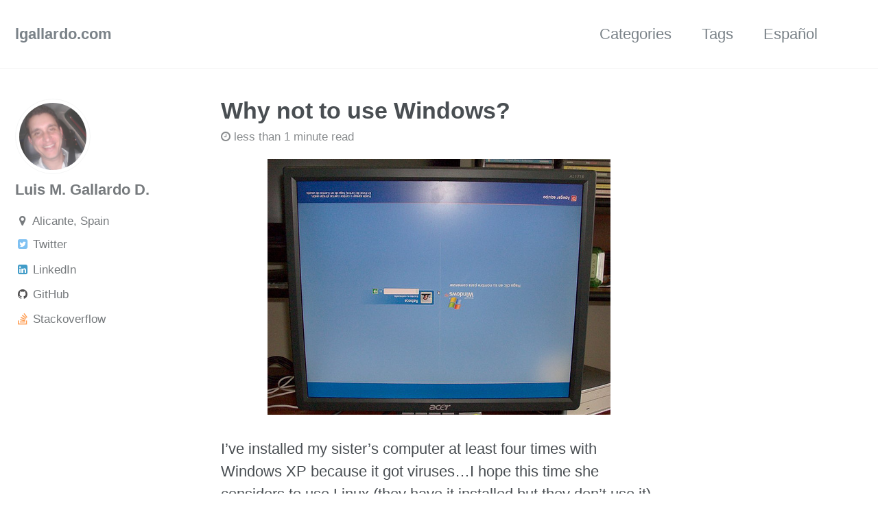

--- FILE ---
content_type: text/html; charset=utf-8
request_url: https://lgallardo.com/2009/11/22/%C2%BFpor-que-no-usar-windows/index.html
body_size: 3912
content:
<!doctype html>
<!--
  Minimal Mistakes Jekyll Theme 4.6.0 by Michael Rose
  Copyright 2017 Michael Rose - mademistakes.com | @mmistakes
  Free for personal and commercial use under the MIT license
  https://github.com/mmistakes/minimal-mistakes/blob/master/LICENSE.txt
-->
<html lang="en" class="no-js">
  <head>
    <meta charset="utf-8">

<!-- begin SEO -->









<title>Why not to use Windows? - lgallardo.com</title>




<meta name="description" content="I’ve installed my sisters computer at least four times with Windows XP because it got virusesI hope this time she considers to use Linux (they have it…">




<meta name="author" content="Luis Gallardo">

<meta property="og:locale" content="en">
<meta property="og:site_name" content="lgallardo.com">
<meta property="og:title"
  content="Why not to use Windows?">
<meta property="og:type" content="article">


<link rel="canonical" href="https://lgallardo.com/2009/11/22/%c2%bfpor-que-no-usar-windows/">
<meta property="og:url" content="https://lgallardo.com/2009/11/22/%c2%bfpor-que-no-usar-windows/">



<meta property="og:description" content="I’ve installed my sisters computer at least four times with Windows XP because it got virusesI hope this time she considers to use Linux (they have it…">



<meta name="twitter:site" content="@lgallard">
<meta name="twitter:title"
  content="Why not to use Windows?">
<meta name="twitter:description" content="I’ve installed my sisters computer at least four times with Windows XP because it got virusesI hope this time she considers to use Linux (they have it…">
<meta name="twitter:url" content="https://lgallardo.com/2009/11/22/%c2%bfpor-que-no-usar-windows/">


<meta name="twitter:card" content="summary_large_image">

<meta name="twitter:image" content="https://lgallardo.com/images/por-que-no-usar-windows.jpg">




<meta name="twitter:creator" content="@Luis Gallardo">










<meta property="og:image" content="https://lgallardo.com/images/por-que-no-usar-windows.jpg">
<meta property="og:image:width" content="1200">
<meta property="og:image:height" content="630">
<meta property="og:image:type" content="image/jpeg">



<meta property="article:published_time" content="2009-11-22T09:18:47+00:00">


<meta property="article:author" content="Luis Gallardo">


<meta property="article:tag" content="General">


<meta property="article:section" content="Blog">







<script type="application/ld+json">
    {
      "@context": "http://schema.org",
      "@type": "Organization",
      "url": "https://lgallardo.com",
      "logo": "https://lgallardo.com/assets/images/luis.jpg"
    }
  </script>



<script type="application/ld+json">
    {
      "@context" : "http://schema.org",
      "@type" : "Person",
      "name" : "Luis M. Gallardo D.",
      "url" : "https://lgallardo.com",
      "sameAs" : null
    }
  </script>






<!-- end SEO -->
<link href="https://lgallardo.com/feed.xml" type="application/atom+xml" rel="alternate" title="lgallardo.com Feed">

<!-- http://t.co/dKP3o1e -->
<meta name="HandheldFriendly" content="True">
<meta name="MobileOptimized" content="320">
<meta name="viewport" content="width=device-width, initial-scale=1.0">

<script>
  document.documentElement.className = document.documentElement.className.replace(/\bno-js\b/g, '') + ' js ';
</script>

<!-- For all browsers -->
<link rel="stylesheet" href="https://lgallardo.com/assets/css/main.css">

<!--[if lte IE 9]>
  <style>
    /* old IE unsupported flexbox fixes */
    .greedy-nav .site-title {
      padding-right: 3em;
    }
    .greedy-nav button {
      position: absolute;
      top: 0;
      right: 0;
      height: 100%;
    }
  </style>
<![endif]-->




    <!-- start custom head snippets -->
<!-- 
  
  <a href="/es/2009/11/22/%c2%bfpor-que-no-usar-windows/" >Español</a>

-->
<!-- insert favicons. use http://realfavicongenerator.net/ -->

<!-- end custom head snippets -->

  </head>

  <body class="layout--single">

    <!--[if lt IE 9]>
<div class="notice--danger align-center" style="margin: 0;">You are using an <strong>outdated</strong> browser. Please <a href="http://browsehappy.com/">upgrade your browser</a> to improve your experience.</div>
<![endif]-->
    <div class="masthead">
  <div class="masthead__inner-wrap">
    <div class="masthead__menu">
      <nav id="site-nav" class="greedy-nav">
        <a class="site-title" href="https://lgallardo.com/">lgallardo.com</a>
        <ul class="visible-links">
          
            
            <li class="masthead__menu-item"><a href="https://lgallardo.com/categories/">Categories</a></li>
          
            
            <li class="masthead__menu-item"><a href="https://lgallardo.com/tags/">Tags</a></li>
          
          
            
            <a href="/es/2009/11/22/%c2%bfpor-que-no-usar-windows/" >Español</a>
          
        </ul>
        <button><div class="navicon"></div></button>
        <ul class="hidden-links hidden"></ul>
      </nav>
    </div>
  </div>
</div>



    



<div id="main" role="main">
  
  <div class="sidebar sticky">
  

<div itemscope itemtype="http://schema.org/Person">

  
    <div class="author__avatar">
      
        <img src="https://lgallardo.com/assets/images/luis.jpg" class="author__avatar" alt="Luis M. Gallardo D." itemprop="image">
      
    </div>
  

  <div class="author__content">
    <h3 class="author__name" itemprop="name">Luis M. Gallardo D.</h3>
    
      <p class="author__bio" itemprop="description">
        
      </p>
    
  </div>

  <div class="author__urls-wrapper">
    <button class="btn btn--inverse">Follow</button>
    <ul class="author__urls social-icons">
      
        <li itemprop="homeLocation" itemscope itemtype="http://schema.org/Place">
          <i class="fa fa-fw fa-map-marker" aria-hidden="true"></i> <span itemprop="name">Alicante, Spain</span>
        </li>
      

      

      

      

      
        <li>
          <a href="https://twitter.com/lgallard" itemprop="sameAs">
            <i class="fa fa-fw fa-twitter-square" aria-hidden="true"></i> Twitter
          </a>
        </li>
      

      

      

      
        <li>
          <a href="https://www.linkedin.com/in/lgallard" itemprop="sameAs">
            <i class="fa fa-fw fa-linkedin-square" aria-hidden="true"></i> LinkedIn
          </a>
        </li>
      

      

      

      

      

      
        <li>
          <a href="https://github.com/lgallard" itemprop="sameAs">
            <i class="fa fa-fw fa-github" aria-hidden="true"></i> GitHub
          </a>
        </li>
      

      

      
        <li>
          <a href="https://www.stackoverflow.com/users/3229508/lgallard" itemprop="sameAs">
            <i class="fa fa-fw fa-stack-overflow" aria-hidden="true"></i> Stackoverflow
          </a>
        </li>
      

      

      

      

      

      

      

      

      

      

      

      

      <!--
  <li>
    <a href="http://link-to-whatever-social-network.com/user/" itemprop="sameAs">
      <i class="fa fa-fw" aria-hidden="true"></i> Custom Social Profile Link
    </a>
  </li>
-->
    </ul>
  </div>
</div>

  
  </div>


  <article class="page" itemscope itemtype="http://schema.org/CreativeWork">
    <meta itemprop="headline" content="Why not to use Windows?">
    <meta itemprop="description" content="I’ve installed my sisters computer at least four times with Windows XP because it got virusesI hope this time she considers to use Linux (they have it…">
    <meta itemprop="datePublished" content="November 22, 2009">
    

    <div class="page__inner-wrap">
      
        <header>
          <h1 class="page__title" itemprop="headline">Why not to use Windows?
</h1>
          
            <p class="page__meta"><i class="fa fa-clock-o" aria-hidden="true"></i> 




  less than 1 minute read
</p>
          
        </header>
      

      <section class="page__content" itemprop="text">
        <center><img src="/images/por-que-no-usar-windows.jpg" alt="Volteado" /></center>
<p><br />
I’ve installed my sister’s computer at least four times with Windows XP because it got viruses…I hope this time she considers to use Linux (they have it installed but they don’t use it)…When they come to pick the computer up, I’ll will comment to them that I’ve never had to install my PC since I installed it Debian.</p>

        
      </section>

      <footer class="page__meta">
        
        
  


  
  
  

  <p class="page__taxonomy">
    <strong><i class="fa fa-fw fa-tags" aria-hidden="true"></i> Tags: </strong>
    <span itemprop="keywords">
    
      
      
      <a href="https://lgallardo.com/tags/general" class="page__taxonomy-item" rel="tag">General</a>
    
    </span>
  </p>




  


  
  
  

  <p class="page__taxonomy">
    <strong><i class="fa fa-fw fa-folder-open" aria-hidden="true"></i> Categories: </strong>
    <span itemprop="keywords">
    
      
      
      <a href="https://lgallardo.com/categories/blog" class="page__taxonomy-item" rel="tag">Blog</a>
    
    </span>
  </p>


        
          <p class="page__date"><strong><i class="fa fa-fw fa-calendar" aria-hidden="true"></i> Updated:</strong> <time datetime="2009-11-22T09:18:47+00:00">November 22, 2009</time></p>
        
      </footer>

      <section class="page__share">
  
    <h4 class="page__share-title">Share on</h4>
  

  <a href="https://twitter.com/intent/tweet?via=lgallard&text=Why+not+to+use+Windows%3F%20https%3A%2F%2Flgallardo.com%2F2009%2F11%2F22%2F%25C2%25BFpor-que-no-usar-windows%2F" class="btn btn--twitter" title="Share on Twitter"><i class="fa fa-fw fa-twitter" aria-hidden="true"></i><span> Twitter</span></a>

  <a href="https://www.facebook.com/sharer/sharer.php?u=https%3A%2F%2Flgallardo.com%2F2009%2F11%2F22%2F%25C2%25BFpor-que-no-usar-windows%2F" class="btn btn--facebook" title="Share on Facebook"><i class="fa fa-fw fa-facebook" aria-hidden="true"></i><span> Facebook</span></a>

  <a href="https://plus.google.com/share?url=https%3A%2F%2Flgallardo.com%2F2009%2F11%2F22%2F%25C2%25BFpor-que-no-usar-windows%2F" class="btn btn--google-plus" title="Share on Google Plus"><i class="fa fa-fw fa-google-plus" aria-hidden="true"></i><span> Google+</span></a>

  <a href="https://www.linkedin.com/shareArticle?mini=true&url=https%3A%2F%2Flgallardo.com%2F2009%2F11%2F22%2F%25C2%25BFpor-que-no-usar-windows%2F" class="btn btn--linkedin" title="Share on LinkedIn"><i class="fa fa-fw fa-linkedin" aria-hidden="true"></i><span> LinkedIn</span></a>
</section>


      
  <nav class="pagination">
    
      <a href="https://lgallardo.com/2009/03/23/apt-vs-aptitude/" class="pagination--pager" title="apt vs aptitude
">Previous</a>
    
    
      <a href="https://lgallardo.com/2009/12/03/redencion-adios-windows-xp-hola-ubuntu-9-10/" class="pagination--pager" title="Redemption: Bye bye Windows XP…Howdy Ubuntu 9.10
">Next</a>
    
  </nav>

    </div>

    
  </article>

  
  
    <div class="page__related">
      <h4 class="page__related-title">You May Also Enjoy</h4>
      <div class="grid__wrapper">
        
          



<div class="grid__item">
  <article class="archive__item" itemscope itemtype="http://schema.org/CreativeWork">
    <div class="archive__item-flex">
      
      <div class="archive__item-teaser--small">
        <img src= "https://lgallardo.com/assets/images/claude-model-switching.png" 
          alt="" />
      </div>
      
      <div class="archive__item-content">
        <h2 class="archive__item-title" itemprop="headline">
          
          <a href="https://lgallardo.com/2025/12/11/claude-code-api-timeouts-model-switching/" rel="permalink">When Claude Goes Silent: Navigating API Timeouts and Model Selection in Claude Code
</a>
          
        </h2>
        
        <p class="page__meta"><i class="fa fa-clock-o" aria-hidden="true"></i> 




  11 minute read
</p>
        
        <p class="archive__item-excerpt" itemprop="description">Experiencing API timeouts with Opus 4.5 and Haiku 4.5? Learn how to diagnose issues using Anthropic’s status page, switch between Claude models, and leverage...</p>
      </div>
    </div>
  </article>
</div>
        
          



<div class="grid__item">
  <article class="archive__item" itemscope itemtype="http://schema.org/CreativeWork">
    <div class="archive__item-flex">
      
      <div class="archive__item-teaser--small">
        <img src= "https://lgallardo.com/assets/images/pico-8-robot.png" 
          alt="" />
      </div>
      
      <div class="archive__item-content">
        <h2 class="archive__item-title" itemprop="headline">
          
          <a href="https://lgallardo.com/2025/11/09/pico8-ai-game-development/" rel="permalink">Code-Vibing with AI: Building a Pico-8 Game Without Learning the Language
</a>
          
        </h2>
        
        <p class="page__meta"><i class="fa fa-clock-o" aria-hidden="true"></i> 




  12 minute read
</p>
        
        <p class="archive__item-excerpt" itemprop="description">I discovered Pico-8 and challenged Claude Code to build a Mastermind game without learning Lua. The code? Perfect. The art? A beautiful disaster. Here’s what...</p>
      </div>
    </div>
  </article>
</div>
        
          



<div class="grid__item">
  <article class="archive__item" itemscope itemtype="http://schema.org/CreativeWork">
    <div class="archive__item-flex">
      
      <div class="archive__item-teaser--small">
        <img src= "https://lgallardo.com/assets/images/copilot-cli-robots.png" 
          alt="" />
      </div>
      
      <div class="archive__item-content">
        <h2 class="archive__item-title" itemprop="headline">
          
          <a href="https://lgallardo.com/2025/10/02/github-copilot-cli-terminal-native-ai/" rel="permalink">GitHub Copilot CLI: Terminal-Native AI with Seamless GitHub Integration
</a>
          
        </h2>
        
        <p class="page__meta"><i class="fa fa-clock-o" aria-hidden="true"></i> 




  10 minute read
</p>
        
        <p class="archive__item-excerpt" itemprop="description">GitHub’s Copilot CLI brings conversational AI directly to your terminal with seamless GitHub integration—interact with repos, issues, and PRs without leaving...</p>
      </div>
    </div>
  </article>
</div>
        
          



<div class="grid__item">
  <article class="archive__item" itemscope itemtype="http://schema.org/CreativeWork">
    <div class="archive__item-flex">
      
      <div class="archive__item-teaser--small">
        <img src= "https://lgallardo.com/assets/images/gh-models-robots.png" 
          alt="" />
      </div>
      
      <div class="archive__item-content">
        <h2 class="archive__item-title" itemprop="headline">
          
          <a href="https://lgallardo.com/2025/09/19/github-models-simple-ai-workflows/" rel="permalink">GitHub Models: Simple AI Integration for DevOps Workflows
</a>
          
        </h2>
        
        <p class="page__meta"><i class="fa fa-clock-o" aria-hidden="true"></i> 




  8 minute read
</p>
        
        <p class="archive__item-excerpt" itemprop="description">I stumbled upon GitHub Models and decided to give it a try. Here’s how it transforms your GitHub Actions with free AI models, and when to choose it over more...</p>
      </div>
    </div>
  </article>
</div>
        
      </div>
    </div>
  
  
</div>


    <div class="page__footer">
      <footer>
        <!-- start custom footer snippets -->

<!-- end custom footer snippets -->
        <div class="page__footer-follow">
  <ul class="social-icons">
    
      <li><strong>Follow:</strong></li>
    
    
      <li><a href="https://twitter.com/lgallard"><i class="fa fa-fw fa-twitter-square" aria-hidden="true"></i> Twitter</a></li>
    
    
    
      <li><a href="http://github.com/lgallard"><i class="fa fa-fw fa-github" aria-hidden="true"></i> GitHub</a></li>
    
    
    
    <li><a href="https://lgallardo.com/feed.xml"><i class="fa fa-fw fa-rss-square" aria-hidden="true"></i> Feed</a></li>
  </ul>
</div>

<div class="page__footer-copyright">&copy; 2025 Luis M. Gallardo D.. Powered by <a href="http://jekyllrb.com" rel="nofollow">Jekyll</a> &amp; <a href="https://mademistakes.com/work/minimal-mistakes-jekyll-theme/" rel="nofollow">Minimal Mistakes</a>.</div>

      </footer>
    </div>

    
  <script src="https://lgallardo.com/assets/js/main.min.js"></script>






  </body>
</html>

--- FILE ---
content_type: application/javascript; charset=utf-8
request_url: https://lgallardo.com/assets/js/main.min.js
body_size: 39405
content:
/*!
 * Minimal Mistakes Jekyll Theme 4.6.0 by Michael Rose
 * Copyright 2017 Michael Rose - mademistakes.com | @mmistakes
 * Licensed under MIT
 */
!function(e,t){"use strict";"object"==typeof module&&"object"==typeof module.exports?module.exports=e.document?t(e,!0):function(e){if(!e.document)throw new Error("jQuery requires a window with a document");return t(e)}:t(e)}("undefined"!=typeof window?window:this,function(e,t){"use strict";function n(e,t){t=t||ne;var n=t.createElement("script");n.text=e,t.head.appendChild(n).parentNode.removeChild(n)}function r(e){var t=!!e&&"length"in e&&e.length,n=me.type(e);return"function"!==n&&!me.isWindow(e)&&("array"===n||0===t||"number"==typeof t&&t>0&&t-1 in e)}function i(e,t){return e.nodeName&&e.nodeName.toLowerCase()===t.toLowerCase()}function o(e,t,n){return me.isFunction(t)?me.grep(e,function(e,r){return!!t.call(e,r,e)!==n}):t.nodeType?me.grep(e,function(e){return e===t!==n}):"string"!=typeof t?me.grep(e,function(e){return se.call(t,e)>-1!==n}):Se.test(t)?me.filter(t,e,n):(t=me.filter(t,e),me.grep(e,function(e){return se.call(t,e)>-1!==n&&1===e.nodeType}))}function a(e,t){for(;(e=e[t])&&1!==e.nodeType;);return e}function s(e){var t={};return me.each(e.match(De)||[],function(e,n){t[n]=!0}),t}function l(e){return e}function u(e){throw e}function c(e,t,n,r){var i;try{e&&me.isFunction(i=e.promise)?i.call(e).done(t).fail(n):e&&me.isFunction(i=e.then)?i.call(e,t,n):t.apply(void 0,[e].slice(r))}catch(e){n.apply(void 0,[e])}}function f(){ne.removeEventListener("DOMContentLoaded",f),e.removeEventListener("load",f),me.ready()}function d(){this.expando=me.expando+d.uid++}function p(e){return"true"===e||"false"!==e&&("null"===e?null:e===+e+""?+e:Me.test(e)?JSON.parse(e):e)}function h(e,t,n){var r;if(void 0===n&&1===e.nodeType)if(r="data-"+t.replace(_e,"-$&").toLowerCase(),n=e.getAttribute(r),"string"==typeof n){try{n=p(n)}catch(i){}Fe.set(e,t,n)}else n=void 0;return n}function m(e,t,n,r){var i,o=1,a=20,s=r?function(){return r.cur()}:function(){return me.css(e,t,"")},l=s(),u=n&&n[3]||(me.cssNumber[t]?"":"px"),c=(me.cssNumber[t]||"px"!==u&&+l)&&Re.exec(me.css(e,t));if(c&&c[3]!==u){u=u||c[3],n=n||[],c=+l||1;do o=o||".5",c/=o,me.style(e,t,c+u);while(o!==(o=s()/l)&&1!==o&&--a)}return n&&(c=+c||+l||0,i=n[1]?c+(n[1]+1)*n[2]:+n[2],r&&(r.unit=u,r.start=c,r.end=i)),i}function g(e){var t,n=e.ownerDocument,r=e.nodeName,i=Ue[r];return i?i:(t=n.body.appendChild(n.createElement(r)),i=me.css(t,"display"),t.parentNode.removeChild(t),"none"===i&&(i="block"),Ue[r]=i,i)}function v(e,t){for(var n,r,i=[],o=0,a=e.length;a>o;o++)r=e[o],r.style&&(n=r.style.display,t?("none"===n&&(i[o]=He.get(r,"display")||null,i[o]||(r.style.display="")),""===r.style.display&&ze(r)&&(i[o]=g(r))):"none"!==n&&(i[o]="none",He.set(r,"display",n)));for(o=0;a>o;o++)null!=i[o]&&(e[o].style.display=i[o]);return e}function y(e,t){var n;return n="undefined"!=typeof e.getElementsByTagName?e.getElementsByTagName(t||"*"):"undefined"!=typeof e.querySelectorAll?e.querySelectorAll(t||"*"):[],void 0===t||t&&i(e,t)?me.merge([e],n):n}function x(e,t){for(var n=0,r=e.length;r>n;n++)He.set(e[n],"globalEval",!t||He.get(t[n],"globalEval"))}function b(e,t,n,r,i){for(var o,a,s,l,u,c,f=t.createDocumentFragment(),d=[],p=0,h=e.length;h>p;p++)if(o=e[p],o||0===o)if("object"===me.type(o))me.merge(d,o.nodeType?[o]:o);else if(Ze.test(o)){for(a=a||f.appendChild(t.createElement("div")),s=(Ve.exec(o)||["",""])[1].toLowerCase(),l=Ge[s]||Ge._default,a.innerHTML=l[1]+me.htmlPrefilter(o)+l[2],c=l[0];c--;)a=a.lastChild;me.merge(d,a.childNodes),a=f.firstChild,a.textContent=""}else d.push(t.createTextNode(o));for(f.textContent="",p=0;o=d[p++];)if(r&&me.inArray(o,r)>-1)i&&i.push(o);else if(u=me.contains(o.ownerDocument,o),a=y(f.appendChild(o),"script"),u&&x(a),n)for(c=0;o=a[c++];)Ye.test(o.type||"")&&n.push(o);return f}function w(){return!0}function C(){return!1}function T(){try{return ne.activeElement}catch(e){}}function k(e,t,n,r,i,o){var a,s;if("object"==typeof t){"string"!=typeof n&&(r=r||n,n=void 0);for(s in t)k(e,s,n,r,t[s],o);return e}if(null==r&&null==i?(i=n,r=n=void 0):null==i&&("string"==typeof n?(i=r,r=void 0):(i=r,r=n,n=void 0)),i===!1)i=C;else if(!i)return e;return 1===o&&(a=i,i=function(e){return me().off(e),a.apply(this,arguments)},i.guid=a.guid||(a.guid=me.guid++)),e.each(function(){me.event.add(this,t,i,r,n)})}function S(e,t){return i(e,"table")&&i(11!==t.nodeType?t:t.firstChild,"tr")?me(">tbody",e)[0]||e:e}function E(e){return e.type=(null!==e.getAttribute("type"))+"/"+e.type,e}function j(e){var t=it.exec(e.type);return t?e.type=t[1]:e.removeAttribute("type"),e}function N(e,t){var n,r,i,o,a,s,l,u;if(1===t.nodeType){if(He.hasData(e)&&(o=He.access(e),a=He.set(t,o),u=o.events)){delete a.handle,a.events={};for(i in u)for(n=0,r=u[i].length;r>n;n++)me.event.add(t,i,u[i][n])}Fe.hasData(e)&&(s=Fe.access(e),l=me.extend({},s),Fe.set(t,l))}}function A(e,t){var n=t.nodeName.toLowerCase();"input"===n&&Xe.test(e.type)?t.checked=e.checked:"input"!==n&&"textarea"!==n||(t.defaultValue=e.defaultValue)}function I(e,t,r,i){t=oe.apply([],t);var o,a,s,l,u,c,f=0,d=e.length,p=d-1,h=t[0],m=me.isFunction(h);if(m||d>1&&"string"==typeof h&&!pe.checkClone&&rt.test(h))return e.each(function(n){var o=e.eq(n);m&&(t[0]=h.call(this,n,o.html())),I(o,t,r,i)});if(d&&(o=b(t,e[0].ownerDocument,!1,e,i),a=o.firstChild,1===o.childNodes.length&&(o=a),a||i)){for(s=me.map(y(o,"script"),E),l=s.length;d>f;f++)u=o,f!==p&&(u=me.clone(u,!0,!0),l&&me.merge(s,y(u,"script"))),r.call(e[f],u,f);if(l)for(c=s[s.length-1].ownerDocument,me.map(s,j),f=0;l>f;f++)u=s[f],Ye.test(u.type||"")&&!He.access(u,"globalEval")&&me.contains(c,u)&&(u.src?me._evalUrl&&me._evalUrl(u.src):n(u.textContent.replace(ot,""),c))}return e}function D(e,t,n){for(var r,i=t?me.filter(t,e):e,o=0;null!=(r=i[o]);o++)n||1!==r.nodeType||me.cleanData(y(r)),r.parentNode&&(n&&me.contains(r.ownerDocument,r)&&x(y(r,"script")),r.parentNode.removeChild(r));return e}function L(e,t,n){var r,i,o,a,s=e.style;return n=n||lt(e),n&&(a=n.getPropertyValue(t)||n[t],""!==a||me.contains(e.ownerDocument,e)||(a=me.style(e,t)),!pe.pixelMarginRight()&&st.test(a)&&at.test(t)&&(r=s.width,i=s.minWidth,o=s.maxWidth,s.minWidth=s.maxWidth=s.width=a,a=n.width,s.width=r,s.minWidth=i,s.maxWidth=o)),void 0!==a?a+"":a}function O(e,t){return{get:function(){return e()?void delete this.get:(this.get=t).apply(this,arguments)}}}function P(e){if(e in ht)return e;for(var t=e[0].toUpperCase()+e.slice(1),n=pt.length;n--;)if(e=pt[n]+t,e in ht)return e}function q(e){var t=me.cssProps[e];return t||(t=me.cssProps[e]=P(e)||e),t}function H(e,t,n){var r=Re.exec(t);return r?Math.max(0,r[2]-(n||0))+(r[3]||"px"):t}function F(e,t,n,r,i){var o,a=0;for(o=n===(r?"border":"content")?4:"width"===t?1:0;4>o;o+=2)"margin"===n&&(a+=me.css(e,n+$e[o],!0,i)),r?("content"===n&&(a-=me.css(e,"padding"+$e[o],!0,i)),"margin"!==n&&(a-=me.css(e,"border"+$e[o]+"Width",!0,i))):(a+=me.css(e,"padding"+$e[o],!0,i),"padding"!==n&&(a+=me.css(e,"border"+$e[o]+"Width",!0,i)));return a}function M(e,t,n){var r,i=lt(e),o=L(e,t,i),a="border-box"===me.css(e,"boxSizing",!1,i);return st.test(o)?o:(r=a&&(pe.boxSizingReliable()||o===e.style[t]),"auto"===o&&(o=e["offset"+t[0].toUpperCase()+t.slice(1)]),o=parseFloat(o)||0,o+F(e,t,n||(a?"border":"content"),r,i)+"px")}function _(e,t,n,r,i){return new _.prototype.init(e,t,n,r,i)}function B(){gt&&(ne.hidden===!1&&e.requestAnimationFrame?e.requestAnimationFrame(B):e.setTimeout(B,me.fx.interval),me.fx.tick())}function R(){return e.setTimeout(function(){mt=void 0}),mt=me.now()}function $(e,t){var n,r=0,i={height:e};for(t=t?1:0;4>r;r+=2-t)n=$e[r],i["margin"+n]=i["padding"+n]=e;return t&&(i.opacity=i.width=e),i}function z(e,t,n){for(var r,i=(X.tweeners[t]||[]).concat(X.tweeners["*"]),o=0,a=i.length;a>o;o++)if(r=i[o].call(n,t,e))return r}function W(e,t,n){var r,i,o,a,s,l,u,c,f="width"in t||"height"in t,d=this,p={},h=e.style,m=e.nodeType&&ze(e),g=He.get(e,"fxshow");n.queue||(a=me._queueHooks(e,"fx"),null==a.unqueued&&(a.unqueued=0,s=a.empty.fire,a.empty.fire=function(){a.unqueued||s()}),a.unqueued++,d.always(function(){d.always(function(){a.unqueued--,me.queue(e,"fx").length||a.empty.fire()})}));for(r in t)if(i=t[r],vt.test(i)){if(delete t[r],o=o||"toggle"===i,i===(m?"hide":"show")){if("show"!==i||!g||void 0===g[r])continue;m=!0}p[r]=g&&g[r]||me.style(e,r)}if(l=!me.isEmptyObject(t),l||!me.isEmptyObject(p)){f&&1===e.nodeType&&(n.overflow=[h.overflow,h.overflowX,h.overflowY],u=g&&g.display,null==u&&(u=He.get(e,"display")),c=me.css(e,"display"),"none"===c&&(u?c=u:(v([e],!0),u=e.style.display||u,c=me.css(e,"display"),v([e]))),("inline"===c||"inline-block"===c&&null!=u)&&"none"===me.css(e,"float")&&(l||(d.done(function(){h.display=u}),null==u&&(c=h.display,u="none"===c?"":c)),h.display="inline-block")),n.overflow&&(h.overflow="hidden",d.always(function(){h.overflow=n.overflow[0],h.overflowX=n.overflow[1],h.overflowY=n.overflow[2]})),l=!1;for(r in p)l||(g?"hidden"in g&&(m=g.hidden):g=He.access(e,"fxshow",{display:u}),o&&(g.hidden=!m),m&&v([e],!0),d.done(function(){m||v([e]),He.remove(e,"fxshow");for(r in p)me.style(e,r,p[r])})),l=z(m?g[r]:0,r,d),r in g||(g[r]=l.start,m&&(l.end=l.start,l.start=0))}}function U(e,t){var n,r,i,o,a;for(n in e)if(r=me.camelCase(n),i=t[r],o=e[n],Array.isArray(o)&&(i=o[1],o=e[n]=o[0]),n!==r&&(e[r]=o,delete e[n]),a=me.cssHooks[r],a&&"expand"in a){o=a.expand(o),delete e[r];for(n in o)n in e||(e[n]=o[n],t[n]=i)}else t[r]=i}function X(e,t,n){var r,i,o=0,a=X.prefilters.length,s=me.Deferred().always(function(){delete l.elem}),l=function(){if(i)return!1;for(var t=mt||R(),n=Math.max(0,u.startTime+u.duration-t),r=n/u.duration||0,o=1-r,a=0,l=u.tweens.length;l>a;a++)u.tweens[a].run(o);return s.notifyWith(e,[u,o,n]),1>o&&l?n:(l||s.notifyWith(e,[u,1,0]),s.resolveWith(e,[u]),!1)},u=s.promise({elem:e,props:me.extend({},t),opts:me.extend(!0,{specialEasing:{},easing:me.easing._default},n),originalProperties:t,originalOptions:n,startTime:mt||R(),duration:n.duration,tweens:[],createTween:function(t,n){var r=me.Tween(e,u.opts,t,n,u.opts.specialEasing[t]||u.opts.easing);return u.tweens.push(r),r},stop:function(t){var n=0,r=t?u.tweens.length:0;if(i)return this;for(i=!0;r>n;n++)u.tweens[n].run(1);return t?(s.notifyWith(e,[u,1,0]),s.resolveWith(e,[u,t])):s.rejectWith(e,[u,t]),this}}),c=u.props;for(U(c,u.opts.specialEasing);a>o;o++)if(r=X.prefilters[o].call(u,e,c,u.opts))return me.isFunction(r.stop)&&(me._queueHooks(u.elem,u.opts.queue).stop=me.proxy(r.stop,r)),r;return me.map(c,z,u),me.isFunction(u.opts.start)&&u.opts.start.call(e,u),u.progress(u.opts.progress).done(u.opts.done,u.opts.complete).fail(u.opts.fail).always(u.opts.always),me.fx.timer(me.extend(l,{elem:e,anim:u,queue:u.opts.queue})),u}function V(e){var t=e.match(De)||[];return t.join(" ")}function Y(e){return e.getAttribute&&e.getAttribute("class")||""}function G(e,t,n,r){var i;if(Array.isArray(t))me.each(t,function(t,i){n||Nt.test(e)?r(e,i):G(e+"["+("object"==typeof i&&null!=i?t:"")+"]",i,n,r)});else if(n||"object"!==me.type(t))r(e,t);else for(i in t)G(e+"["+i+"]",t[i],n,r)}function Z(e){return function(t,n){"string"!=typeof t&&(n=t,t="*");var r,i=0,o=t.toLowerCase().match(De)||[];if(me.isFunction(n))for(;r=o[i++];)"+"===r[0]?(r=r.slice(1)||"*",(e[r]=e[r]||[]).unshift(n)):(e[r]=e[r]||[]).push(n)}}function K(e,t,n,r){function i(s){var l;return o[s]=!0,me.each(e[s]||[],function(e,s){var u=s(t,n,r);return"string"!=typeof u||a||o[u]?a?!(l=u):void 0:(t.dataTypes.unshift(u),i(u),!1)}),l}var o={},a=e===Bt;return i(t.dataTypes[0])||!o["*"]&&i("*")}function Q(e,t){var n,r,i=me.ajaxSettings.flatOptions||{};for(n in t)void 0!==t[n]&&((i[n]?e:r||(r={}))[n]=t[n]);return r&&me.extend(!0,e,r),e}function J(e,t,n){for(var r,i,o,a,s=e.contents,l=e.dataTypes;"*"===l[0];)l.shift(),void 0===r&&(r=e.mimeType||t.getResponseHeader("Content-Type"));if(r)for(i in s)if(s[i]&&s[i].test(r)){l.unshift(i);break}if(l[0]in n)o=l[0];else{for(i in n){if(!l[0]||e.converters[i+" "+l[0]]){o=i;break}a||(a=i)}o=o||a}return o?(o!==l[0]&&l.unshift(o),n[o]):void 0}function ee(e,t,n,r){var i,o,a,s,l,u={},c=e.dataTypes.slice();if(c[1])for(a in e.converters)u[a.toLowerCase()]=e.converters[a];for(o=c.shift();o;)if(e.responseFields[o]&&(n[e.responseFields[o]]=t),!l&&r&&e.dataFilter&&(t=e.dataFilter(t,e.dataType)),l=o,o=c.shift())if("*"===o)o=l;else if("*"!==l&&l!==o){if(a=u[l+" "+o]||u["* "+o],!a)for(i in u)if(s=i.split(" "),s[1]===o&&(a=u[l+" "+s[0]]||u["* "+s[0]])){a===!0?a=u[i]:u[i]!==!0&&(o=s[0],c.unshift(s[1]));break}if(a!==!0)if(a&&e["throws"])t=a(t);else try{t=a(t)}catch(f){return{state:"parsererror",error:a?f:"No conversion from "+l+" to "+o}}}return{state:"success",data:t}}var te=[],ne=e.document,re=Object.getPrototypeOf,ie=te.slice,oe=te.concat,ae=te.push,se=te.indexOf,le={},ue=le.toString,ce=le.hasOwnProperty,fe=ce.toString,de=fe.call(Object),pe={},he="3.2.1",me=function(e,t){return new me.fn.init(e,t)},ge=/^[\s\uFEFF\xA0]+|[\s\uFEFF\xA0]+$/g,ve=/^-ms-/,ye=/-([a-z])/g,xe=function(e,t){return t.toUpperCase()};me.fn=me.prototype={jquery:he,constructor:me,length:0,toArray:function(){return ie.call(this)},get:function(e){return null==e?ie.call(this):0>e?this[e+this.length]:this[e]},pushStack:function(e){var t=me.merge(this.constructor(),e);return t.prevObject=this,t},each:function(e){return me.each(this,e)},map:function(e){return this.pushStack(me.map(this,function(t,n){return e.call(t,n,t)}))},slice:function(){return this.pushStack(ie.apply(this,arguments))},first:function(){return this.eq(0)},last:function(){return this.eq(-1)},eq:function(e){var t=this.length,n=+e+(0>e?t:0);return this.pushStack(n>=0&&t>n?[this[n]]:[])},end:function(){return this.prevObject||this.constructor()},push:ae,sort:te.sort,splice:te.splice},me.extend=me.fn.extend=function(){var e,t,n,r,i,o,a=arguments[0]||{},s=1,l=arguments.length,u=!1;for("boolean"==typeof a&&(u=a,a=arguments[s]||{},s++),"object"==typeof a||me.isFunction(a)||(a={}),s===l&&(a=this,s--);l>s;s++)if(null!=(e=arguments[s]))for(t in e)n=a[t],r=e[t],a!==r&&(u&&r&&(me.isPlainObject(r)||(i=Array.isArray(r)))?(i?(i=!1,o=n&&Array.isArray(n)?n:[]):o=n&&me.isPlainObject(n)?n:{},a[t]=me.extend(u,o,r)):void 0!==r&&(a[t]=r));return a},me.extend({expando:"jQuery"+(he+Math.random()).replace(/\D/g,""),isReady:!0,error:function(e){throw new Error(e)},noop:function(){},isFunction:function(e){return"function"===me.type(e)},isWindow:function(e){return null!=e&&e===e.window},isNumeric:function(e){var t=me.type(e);return("number"===t||"string"===t)&&!isNaN(e-parseFloat(e))},isPlainObject:function(e){var t,n;return!(!e||"[object Object]"!==ue.call(e)||(t=re(e))&&(n=ce.call(t,"constructor")&&t.constructor,"function"!=typeof n||fe.call(n)!==de))},isEmptyObject:function(e){var t;for(t in e)return!1;return!0},type:function(e){return null==e?e+"":"object"==typeof e||"function"==typeof e?le[ue.call(e)]||"object":typeof e},globalEval:function(e){n(e)},camelCase:function(e){return e.replace(ve,"ms-").replace(ye,xe)},each:function(e,t){var n,i=0;if(r(e))for(n=e.length;n>i&&t.call(e[i],i,e[i])!==!1;i++);else for(i in e)if(t.call(e[i],i,e[i])===!1)break;return e},trim:function(e){return null==e?"":(e+"").replace(ge,"")},makeArray:function(e,t){var n=t||[];return null!=e&&(r(Object(e))?me.merge(n,"string"==typeof e?[e]:e):ae.call(n,e)),n},inArray:function(e,t,n){return null==t?-1:se.call(t,e,n)},merge:function(e,t){for(var n=+t.length,r=0,i=e.length;n>r;r++)e[i++]=t[r];return e.length=i,e},grep:function(e,t,n){for(var r,i=[],o=0,a=e.length,s=!n;a>o;o++)r=!t(e[o],o),r!==s&&i.push(e[o]);return i},map:function(e,t,n){var i,o,a=0,s=[];if(r(e))for(i=e.length;i>a;a++)o=t(e[a],a,n),null!=o&&s.push(o);else for(a in e)o=t(e[a],a,n),null!=o&&s.push(o);return oe.apply([],s)},guid:1,proxy:function(e,t){var n,r,i;return"string"==typeof t&&(n=e[t],t=e,e=n),me.isFunction(e)?(r=ie.call(arguments,2),i=function(){return e.apply(t||this,r.concat(ie.call(arguments)))},i.guid=e.guid=e.guid||me.guid++,i):void 0},now:Date.now,support:pe}),"function"==typeof Symbol&&(me.fn[Symbol.iterator]=te[Symbol.iterator]),me.each("Boolean Number String Function Array Date RegExp Object Error Symbol".split(" "),function(e,t){le["[object "+t+"]"]=t.toLowerCase()});var be=function(e){function t(e,t,n,r){var i,o,a,s,l,u,c,d=t&&t.ownerDocument,h=t?t.nodeType:9;if(n=n||[],"string"!=typeof e||!e||1!==h&&9!==h&&11!==h)return n;if(!r&&((t?t.ownerDocument||t:R)!==O&&L(t),t=t||O,q)){if(11!==h&&(l=ve.exec(e)))if(i=l[1]){if(9===h){if(!(a=t.getElementById(i)))return n;if(a.id===i)return n.push(a),n}else if(d&&(a=d.getElementById(i))&&_(t,a)&&a.id===i)return n.push(a),n}else{if(l[2])return Q.apply(n,t.getElementsByTagName(e)),n;if((i=l[3])&&C.getElementsByClassName&&t.getElementsByClassName)return Q.apply(n,t.getElementsByClassName(i)),n}if(C.qsa&&!X[e+" "]&&(!H||!H.test(e))){if(1!==h)d=t,c=e;else if("object"!==t.nodeName.toLowerCase()){for((s=t.getAttribute("id"))?s=s.replace(we,Ce):t.setAttribute("id",s=B),u=E(e),o=u.length;o--;)u[o]="#"+s+" "+p(u[o]);c=u.join(","),d=ye.test(e)&&f(t.parentNode)||t}if(c)try{return Q.apply(n,d.querySelectorAll(c)),n}catch(m){}finally{s===B&&t.removeAttribute("id")}}}return N(e.replace(se,"$1"),t,n,r)}function n(){function e(n,r){return t.push(n+" ")>T.cacheLength&&delete e[t.shift()],e[n+" "]=r}var t=[];return e}function r(e){return e[B]=!0,e}function i(e){var t=O.createElement("fieldset");try{return!!e(t)}catch(n){return!1}finally{t.parentNode&&t.parentNode.removeChild(t),t=null}}function o(e,t){for(var n=e.split("|"),r=n.length;r--;)T.attrHandle[n[r]]=t}function a(e,t){var n=t&&e,r=n&&1===e.nodeType&&1===t.nodeType&&e.sourceIndex-t.sourceIndex;if(r)return r;if(n)for(;n=n.nextSibling;)if(n===t)return-1;return e?1:-1}function s(e){return function(t){var n=t.nodeName.toLowerCase();return"input"===n&&t.type===e}}function l(e){return function(t){var n=t.nodeName.toLowerCase();return("input"===n||"button"===n)&&t.type===e}}function u(e){return function(t){return"form"in t?t.parentNode&&t.disabled===!1?"label"in t?"label"in t.parentNode?t.parentNode.disabled===e:t.disabled===e:t.isDisabled===e||t.isDisabled!==!e&&ke(t)===e:t.disabled===e:"label"in t&&t.disabled===e}}function c(e){return r(function(t){return t=+t,r(function(n,r){for(var i,o=e([],n.length,t),a=o.length;a--;)n[i=o[a]]&&(n[i]=!(r[i]=n[i]))})})}function f(e){return e&&"undefined"!=typeof e.getElementsByTagName&&e}function d(){}function p(e){for(var t=0,n=e.length,r="";n>t;t++)r+=e[t].value;return r}function h(e,t,n){var r=t.dir,i=t.next,o=i||r,a=n&&"parentNode"===o,s=z++;return t.first?function(t,n,i){for(;t=t[r];)if(1===t.nodeType||a)return e(t,n,i);return!1}:function(t,n,l){var u,c,f,d=[$,s];if(l){for(;t=t[r];)if((1===t.nodeType||a)&&e(t,n,l))return!0}else for(;t=t[r];)if(1===t.nodeType||a)if(f=t[B]||(t[B]={}),c=f[t.uniqueID]||(f[t.uniqueID]={}),i&&i===t.nodeName.toLowerCase())t=t[r]||t;else{if((u=c[o])&&u[0]===$&&u[1]===s)return d[2]=u[2];if(c[o]=d,d[2]=e(t,n,l))return!0}return!1}}function m(e){return e.length>1?function(t,n,r){for(var i=e.length;i--;)if(!e[i](t,n,r))return!1;return!0}:e[0]}function g(e,n,r){for(var i=0,o=n.length;o>i;i++)t(e,n[i],r);return r}function v(e,t,n,r,i){for(var o,a=[],s=0,l=e.length,u=null!=t;l>s;s++)(o=e[s])&&(n&&!n(o,r,i)||(a.push(o),u&&t.push(s)));return a}function y(e,t,n,i,o,a){return i&&!i[B]&&(i=y(i)),o&&!o[B]&&(o=y(o,a)),r(function(r,a,s,l){var u,c,f,d=[],p=[],h=a.length,m=r||g(t||"*",s.nodeType?[s]:s,[]),y=!e||!r&&t?m:v(m,d,e,s,l),x=n?o||(r?e:h||i)?[]:a:y;if(n&&n(y,x,s,l),i)for(u=v(x,p),i(u,[],s,l),c=u.length;c--;)(f=u[c])&&(x[p[c]]=!(y[p[c]]=f));if(r){if(o||e){if(o){for(u=[],c=x.length;c--;)(f=x[c])&&u.push(y[c]=f);o(null,x=[],u,l)}for(c=x.length;c--;)(f=x[c])&&(u=o?ee(r,f):d[c])>-1&&(r[u]=!(a[u]=f))}}else x=v(x===a?x.splice(h,x.length):x),o?o(null,a,x,l):Q.apply(a,x)})}function x(e){for(var t,n,r,i=e.length,o=T.relative[e[0].type],a=o||T.relative[" "],s=o?1:0,l=h(function(e){return e===t},a,!0),u=h(function(e){return ee(t,e)>-1},a,!0),c=[function(e,n,r){var i=!o&&(r||n!==A)||((t=n).nodeType?l(e,n,r):u(e,n,r));return t=null,i}];i>s;s++)if(n=T.relative[e[s].type])c=[h(m(c),n)];else{if(n=T.filter[e[s].type].apply(null,e[s].matches),n[B]){for(r=++s;i>r&&!T.relative[e[r].type];r++);return y(s>1&&m(c),s>1&&p(e.slice(0,s-1).concat({value:" "===e[s-2].type?"*":""})).replace(se,"$1"),n,r>s&&x(e.slice(s,r)),i>r&&x(e=e.slice(r)),i>r&&p(e))}c.push(n)}return m(c)}function b(e,n){var i=n.length>0,o=e.length>0,a=function(r,a,s,l,u){var c,f,d,p=0,h="0",m=r&&[],g=[],y=A,x=r||o&&T.find.TAG("*",u),b=$+=null==y?1:Math.random()||.1,w=x.length;for(u&&(A=a===O||a||u);h!==w&&null!=(c=x[h]);h++){if(o&&c){for(f=0,a||c.ownerDocument===O||(L(c),s=!q);d=e[f++];)if(d(c,a||O,s)){l.push(c);break}u&&($=b)}i&&((c=!d&&c)&&p--,r&&m.push(c))}if(p+=h,i&&h!==p){for(f=0;d=n[f++];)d(m,g,a,s);if(r){if(p>0)for(;h--;)m[h]||g[h]||(g[h]=Z.call(l));g=v(g)}Q.apply(l,g),u&&!r&&g.length>0&&p+n.length>1&&t.uniqueSort(l)}return u&&($=b,A=y),m};return i?r(a):a}var w,C,T,k,S,E,j,N,A,I,D,L,O,P,q,H,F,M,_,B="sizzle"+1*new Date,R=e.document,$=0,z=0,W=n(),U=n(),X=n(),V=function(e,t){return e===t&&(D=!0),0},Y={}.hasOwnProperty,G=[],Z=G.pop,K=G.push,Q=G.push,J=G.slice,ee=function(e,t){for(var n=0,r=e.length;r>n;n++)if(e[n]===t)return n;return-1},te="checked|selected|async|autofocus|autoplay|controls|defer|disabled|hidden|ismap|loop|multiple|open|readonly|required|scoped",ne="[\\x20\\t\\r\\n\\f]",re="(?:\\\\.|[\\w-]|[^\x00-\\xa0])+",ie="\\["+ne+"*("+re+")(?:"+ne+"*([*^$|!~]?=)"+ne+"*(?:'((?:\\\\.|[^\\\\'])*)'|\"((?:\\\\.|[^\\\\\"])*)\"|("+re+"))|)"+ne+"*\\]",oe=":("+re+")(?:\\((('((?:\\\\.|[^\\\\'])*)'|\"((?:\\\\.|[^\\\\\"])*)\")|((?:\\\\.|[^\\\\()[\\]]|"+ie+")*)|.*)\\)|)",ae=new RegExp(ne+"+","g"),se=new RegExp("^"+ne+"+|((?:^|[^\\\\])(?:\\\\.)*)"+ne+"+$","g"),le=new RegExp("^"+ne+"*,"+ne+"*"),ue=new RegExp("^"+ne+"*([>+~]|"+ne+")"+ne+"*"),ce=new RegExp("="+ne+"*([^\\]'\"]*?)"+ne+"*\\]","g"),fe=new RegExp(oe),de=new RegExp("^"+re+"$"),pe={ID:new RegExp("^#("+re+")"),CLASS:new RegExp("^\\.("+re+")"),TAG:new RegExp("^("+re+"|[*])"),ATTR:new RegExp("^"+ie),PSEUDO:new RegExp("^"+oe),CHILD:new RegExp("^:(only|first|last|nth|nth-last)-(child|of-type)(?:\\("+ne+"*(even|odd|(([+-]|)(\\d*)n|)"+ne+"*(?:([+-]|)"+ne+"*(\\d+)|))"+ne+"*\\)|)","i"),bool:new RegExp("^(?:"+te+")$","i"),needsContext:new RegExp("^"+ne+"*[>+~]|:(even|odd|eq|gt|lt|nth|first|last)(?:\\("+ne+"*((?:-\\d)?\\d*)"+ne+"*\\)|)(?=[^-]|$)","i")},he=/^(?:input|select|textarea|button)$/i,me=/^h\d$/i,ge=/^[^{]+\{\s*\[native \w/,ve=/^(?:#([\w-]+)|(\w+)|\.([\w-]+))$/,ye=/[+~]/,xe=new RegExp("\\\\([\\da-f]{1,6}"+ne+"?|("+ne+")|.)","ig"),be=function(e,t,n){var r="0x"+t-65536;return r!==r||n?t:0>r?String.fromCharCode(r+65536):String.fromCharCode(r>>10|55296,1023&r|56320)},we=/([\0-\x1f\x7f]|^-?\d)|^-$|[^\0-\x1f\x7f-\uFFFF\w-]/g,Ce=function(e,t){return t?"\x00"===e?"�":e.slice(0,-1)+"\\"+e.charCodeAt(e.length-1).toString(16)+" ":"\\"+e},Te=function(){L()},ke=h(function(e){return e.disabled===!0&&("form"in e||"label"in e)},{dir:"parentNode",next:"legend"});try{Q.apply(G=J.call(R.childNodes),R.childNodes),G[R.childNodes.length].nodeType}catch(Se){Q={apply:G.length?function(e,t){K.apply(e,J.call(t))}:function(e,t){for(var n=e.length,r=0;e[n++]=t[r++];);e.length=n-1}}}C=t.support={},S=t.isXML=function(e){var t=e&&(e.ownerDocument||e).documentElement;return!!t&&"HTML"!==t.nodeName},L=t.setDocument=function(e){var t,n,r=e?e.ownerDocument||e:R;return r!==O&&9===r.nodeType&&r.documentElement?(O=r,P=O.documentElement,q=!S(O),R!==O&&(n=O.defaultView)&&n.top!==n&&(n.addEventListener?n.addEventListener("unload",Te,!1):n.attachEvent&&n.attachEvent("onunload",Te)),C.attributes=i(function(e){return e.className="i",!e.getAttribute("className")}),C.getElementsByTagName=i(function(e){return e.appendChild(O.createComment("")),!e.getElementsByTagName("*").length}),C.getElementsByClassName=ge.test(O.getElementsByClassName),C.getById=i(function(e){return P.appendChild(e).id=B,!O.getElementsByName||!O.getElementsByName(B).length}),C.getById?(T.filter.ID=function(e){var t=e.replace(xe,be);return function(e){return e.getAttribute("id")===t}},T.find.ID=function(e,t){if("undefined"!=typeof t.getElementById&&q){var n=t.getElementById(e);return n?[n]:[]}}):(T.filter.ID=function(e){var t=e.replace(xe,be);return function(e){var n="undefined"!=typeof e.getAttributeNode&&e.getAttributeNode("id");return n&&n.value===t}},T.find.ID=function(e,t){if("undefined"!=typeof t.getElementById&&q){var n,r,i,o=t.getElementById(e);if(o){if(n=o.getAttributeNode("id"),n&&n.value===e)return[o];for(i=t.getElementsByName(e),r=0;o=i[r++];)if(n=o.getAttributeNode("id"),n&&n.value===e)return[o]}return[]}}),T.find.TAG=C.getElementsByTagName?function(e,t){return"undefined"!=typeof t.getElementsByTagName?t.getElementsByTagName(e):C.qsa?t.querySelectorAll(e):void 0}:function(e,t){var n,r=[],i=0,o=t.getElementsByTagName(e);if("*"===e){for(;n=o[i++];)1===n.nodeType&&r.push(n);return r}return o},T.find.CLASS=C.getElementsByClassName&&function(e,t){return"undefined"!=typeof t.getElementsByClassName&&q?t.getElementsByClassName(e):void 0},F=[],H=[],(C.qsa=ge.test(O.querySelectorAll))&&(i(function(e){P.appendChild(e).innerHTML="<a id='"+B+"'></a><select id='"+B+"-\r\\' msallowcapture=''><option selected=''></option></select>",e.querySelectorAll("[msallowcapture^='']").length&&H.push("[*^$]="+ne+"*(?:''|\"\")"),e.querySelectorAll("[selected]").length||H.push("\\["+ne+"*(?:value|"+te+")"),e.querySelectorAll("[id~="+B+"-]").length||H.push("~="),e.querySelectorAll(":checked").length||H.push(":checked"),e.querySelectorAll("a#"+B+"+*").length||H.push(".#.+[+~]")}),i(function(e){e.innerHTML="<a href='' disabled='disabled'></a><select disabled='disabled'><option/></select>";var t=O.createElement("input");t.setAttribute("type","hidden"),e.appendChild(t).setAttribute("name","D"),e.querySelectorAll("[name=d]").length&&H.push("name"+ne+"*[*^$|!~]?="),2!==e.querySelectorAll(":enabled").length&&H.push(":enabled",":disabled"),P.appendChild(e).disabled=!0,2!==e.querySelectorAll(":disabled").length&&H.push(":enabled",":disabled"),e.querySelectorAll("*,:x"),H.push(",.*:")})),(C.matchesSelector=ge.test(M=P.matches||P.webkitMatchesSelector||P.mozMatchesSelector||P.oMatchesSelector||P.msMatchesSelector))&&i(function(e){C.disconnectedMatch=M.call(e,"*"),M.call(e,"[s!='']:x"),F.push("!=",oe)}),H=H.length&&new RegExp(H.join("|")),F=F.length&&new RegExp(F.join("|")),t=ge.test(P.compareDocumentPosition),_=t||ge.test(P.contains)?function(e,t){var n=9===e.nodeType?e.documentElement:e,r=t&&t.parentNode;return e===r||!(!r||1!==r.nodeType||!(n.contains?n.contains(r):e.compareDocumentPosition&&16&e.compareDocumentPosition(r)))}:function(e,t){if(t)for(;t=t.parentNode;)if(t===e)return!0;return!1},V=t?function(e,t){if(e===t)return D=!0,0;var n=!e.compareDocumentPosition-!t.compareDocumentPosition;return n?n:(n=(e.ownerDocument||e)===(t.ownerDocument||t)?e.compareDocumentPosition(t):1,1&n||!C.sortDetached&&t.compareDocumentPosition(e)===n?e===O||e.ownerDocument===R&&_(R,e)?-1:t===O||t.ownerDocument===R&&_(R,t)?1:I?ee(I,e)-ee(I,t):0:4&n?-1:1)}:function(e,t){if(e===t)return D=!0,0;var n,r=0,i=e.parentNode,o=t.parentNode,s=[e],l=[t];if(!i||!o)return e===O?-1:t===O?1:i?-1:o?1:I?ee(I,e)-ee(I,t):0;if(i===o)return a(e,t);for(n=e;n=n.parentNode;)s.unshift(n);for(n=t;n=n.parentNode;)l.unshift(n);for(;s[r]===l[r];)r++;return r?a(s[r],l[r]):s[r]===R?-1:l[r]===R?1:0},O):O},t.matches=function(e,n){return t(e,null,null,n)},t.matchesSelector=function(e,n){if((e.ownerDocument||e)!==O&&L(e),n=n.replace(ce,"='$1']"),C.matchesSelector&&q&&!X[n+" "]&&(!F||!F.test(n))&&(!H||!H.test(n)))try{var r=M.call(e,n);if(r||C.disconnectedMatch||e.document&&11!==e.document.nodeType)return r}catch(i){}return t(n,O,null,[e]).length>0},t.contains=function(e,t){return(e.ownerDocument||e)!==O&&L(e),_(e,t)},t.attr=function(e,t){(e.ownerDocument||e)!==O&&L(e);var n=T.attrHandle[t.toLowerCase()],r=n&&Y.call(T.attrHandle,t.toLowerCase())?n(e,t,!q):void 0;return void 0!==r?r:C.attributes||!q?e.getAttribute(t):(r=e.getAttributeNode(t))&&r.specified?r.value:null},t.escape=function(e){return(e+"").replace(we,Ce)},t.error=function(e){throw new Error("Syntax error, unrecognized expression: "+e)},t.uniqueSort=function(e){var t,n=[],r=0,i=0;if(D=!C.detectDuplicates,I=!C.sortStable&&e.slice(0),e.sort(V),D){for(;t=e[i++];)t===e[i]&&(r=n.push(i));for(;r--;)e.splice(n[r],1)}return I=null,e},k=t.getText=function(e){var t,n="",r=0,i=e.nodeType;if(i){if(1===i||9===i||11===i){if("string"==typeof e.textContent)return e.textContent;for(e=e.firstChild;e;e=e.nextSibling)n+=k(e)}else if(3===i||4===i)return e.nodeValue}else for(;t=e[r++];)n+=k(t);return n},T=t.selectors={cacheLength:50,createPseudo:r,match:pe,attrHandle:{},find:{},relative:{">":{dir:"parentNode",first:!0}," ":{dir:"parentNode"},"+":{dir:"previousSibling",first:!0},"~":{dir:"previousSibling"}},preFilter:{ATTR:function(e){return e[1]=e[1].replace(xe,be),e[3]=(e[3]||e[4]||e[5]||"").replace(xe,be),"~="===e[2]&&(e[3]=" "+e[3]+" "),e.slice(0,4)},CHILD:function(e){return e[1]=e[1].toLowerCase(),"nth"===e[1].slice(0,3)?(e[3]||t.error(e[0]),e[4]=+(e[4]?e[5]+(e[6]||1):2*("even"===e[3]||"odd"===e[3])),e[5]=+(e[7]+e[8]||"odd"===e[3])):e[3]&&t.error(e[0]),e},PSEUDO:function(e){var t,n=!e[6]&&e[2];return pe.CHILD.test(e[0])?null:(e[3]?e[2]=e[4]||e[5]||"":n&&fe.test(n)&&(t=E(n,!0))&&(t=n.indexOf(")",n.length-t)-n.length)&&(e[0]=e[0].slice(0,t),e[2]=n.slice(0,t)),e.slice(0,3))}},filter:{TAG:function(e){var t=e.replace(xe,be).toLowerCase();return"*"===e?function(){return!0}:function(e){return e.nodeName&&e.nodeName.toLowerCase()===t}},CLASS:function(e){var t=W[e+" "];return t||(t=new RegExp("(^|"+ne+")"+e+"("+ne+"|$)"))&&W(e,function(e){return t.test("string"==typeof e.className&&e.className||"undefined"!=typeof e.getAttribute&&e.getAttribute("class")||"")})},ATTR:function(e,n,r){return function(i){var o=t.attr(i,e);return null==o?"!="===n:!n||(o+="","="===n?o===r:"!="===n?o!==r:"^="===n?r&&0===o.indexOf(r):"*="===n?r&&o.indexOf(r)>-1:"$="===n?r&&o.slice(-r.length)===r:"~="===n?(" "+o.replace(ae," ")+" ").indexOf(r)>-1:"|="===n&&(o===r||o.slice(0,r.length+1)===r+"-"))}},CHILD:function(e,t,n,r,i){var o="nth"!==e.slice(0,3),a="last"!==e.slice(-4),s="of-type"===t;return 1===r&&0===i?function(e){return!!e.parentNode}:function(t,n,l){var u,c,f,d,p,h,m=o!==a?"nextSibling":"previousSibling",g=t.parentNode,v=s&&t.nodeName.toLowerCase(),y=!l&&!s,x=!1;if(g){if(o){for(;m;){for(d=t;d=d[m];)if(s?d.nodeName.toLowerCase()===v:1===d.nodeType)return!1;h=m="only"===e&&!h&&"nextSibling"}return!0}if(h=[a?g.firstChild:g.lastChild],a&&y){for(d=g,f=d[B]||(d[B]={}),c=f[d.uniqueID]||(f[d.uniqueID]={}),u=c[e]||[],p=u[0]===$&&u[1],x=p&&u[2],d=p&&g.childNodes[p];d=++p&&d&&d[m]||(x=p=0)||h.pop();)if(1===d.nodeType&&++x&&d===t){c[e]=[$,p,x];break}}else if(y&&(d=t,f=d[B]||(d[B]={}),c=f[d.uniqueID]||(f[d.uniqueID]={}),u=c[e]||[],p=u[0]===$&&u[1],x=p),x===!1)for(;(d=++p&&d&&d[m]||(x=p=0)||h.pop())&&((s?d.nodeName.toLowerCase()!==v:1!==d.nodeType)||!++x||(y&&(f=d[B]||(d[B]={}),c=f[d.uniqueID]||(f[d.uniqueID]={}),c[e]=[$,x]),d!==t)););return x-=i,x===r||x%r===0&&x/r>=0}}},PSEUDO:function(e,n){var i,o=T.pseudos[e]||T.setFilters[e.toLowerCase()]||t.error("unsupported pseudo: "+e);return o[B]?o(n):o.length>1?(i=[e,e,"",n],T.setFilters.hasOwnProperty(e.toLowerCase())?r(function(e,t){for(var r,i=o(e,n),a=i.length;a--;)r=ee(e,i[a]),e[r]=!(t[r]=i[a])}):function(e){return o(e,0,i)}):o}},pseudos:{not:r(function(e){var t=[],n=[],i=j(e.replace(se,"$1"));return i[B]?r(function(e,t,n,r){for(var o,a=i(e,null,r,[]),s=e.length;s--;)(o=a[s])&&(e[s]=!(t[s]=o))}):function(e,r,o){return t[0]=e,i(t,null,o,n),t[0]=null,!n.pop()}}),has:r(function(e){return function(n){return t(e,n).length>0}}),contains:r(function(e){return e=e.replace(xe,be),function(t){return(t.textContent||t.innerText||k(t)).indexOf(e)>-1}}),lang:r(function(e){return de.test(e||"")||t.error("unsupported lang: "+e),e=e.replace(xe,be).toLowerCase(),function(t){var n;do if(n=q?t.lang:t.getAttribute("xml:lang")||t.getAttribute("lang"))return n=n.toLowerCase(),n===e||0===n.indexOf(e+"-");while((t=t.parentNode)&&1===t.nodeType);
return!1}}),target:function(t){var n=e.location&&e.location.hash;return n&&n.slice(1)===t.id},root:function(e){return e===P},focus:function(e){return e===O.activeElement&&(!O.hasFocus||O.hasFocus())&&!!(e.type||e.href||~e.tabIndex)},enabled:u(!1),disabled:u(!0),checked:function(e){var t=e.nodeName.toLowerCase();return"input"===t&&!!e.checked||"option"===t&&!!e.selected},selected:function(e){return e.parentNode&&e.parentNode.selectedIndex,e.selected===!0},empty:function(e){for(e=e.firstChild;e;e=e.nextSibling)if(e.nodeType<6)return!1;return!0},parent:function(e){return!T.pseudos.empty(e)},header:function(e){return me.test(e.nodeName)},input:function(e){return he.test(e.nodeName)},button:function(e){var t=e.nodeName.toLowerCase();return"input"===t&&"button"===e.type||"button"===t},text:function(e){var t;return"input"===e.nodeName.toLowerCase()&&"text"===e.type&&(null==(t=e.getAttribute("type"))||"text"===t.toLowerCase())},first:c(function(){return[0]}),last:c(function(e,t){return[t-1]}),eq:c(function(e,t,n){return[0>n?n+t:n]}),even:c(function(e,t){for(var n=0;t>n;n+=2)e.push(n);return e}),odd:c(function(e,t){for(var n=1;t>n;n+=2)e.push(n);return e}),lt:c(function(e,t,n){for(var r=0>n?n+t:n;--r>=0;)e.push(r);return e}),gt:c(function(e,t,n){for(var r=0>n?n+t:n;++r<t;)e.push(r);return e})}},T.pseudos.nth=T.pseudos.eq;for(w in{radio:!0,checkbox:!0,file:!0,password:!0,image:!0})T.pseudos[w]=s(w);for(w in{submit:!0,reset:!0})T.pseudos[w]=l(w);return d.prototype=T.filters=T.pseudos,T.setFilters=new d,E=t.tokenize=function(e,n){var r,i,o,a,s,l,u,c=U[e+" "];if(c)return n?0:c.slice(0);for(s=e,l=[],u=T.preFilter;s;){r&&!(i=le.exec(s))||(i&&(s=s.slice(i[0].length)||s),l.push(o=[])),r=!1,(i=ue.exec(s))&&(r=i.shift(),o.push({value:r,type:i[0].replace(se," ")}),s=s.slice(r.length));for(a in T.filter)!(i=pe[a].exec(s))||u[a]&&!(i=u[a](i))||(r=i.shift(),o.push({value:r,type:a,matches:i}),s=s.slice(r.length));if(!r)break}return n?s.length:s?t.error(e):U(e,l).slice(0)},j=t.compile=function(e,t){var n,r=[],i=[],o=X[e+" "];if(!o){for(t||(t=E(e)),n=t.length;n--;)o=x(t[n]),o[B]?r.push(o):i.push(o);o=X(e,b(i,r)),o.selector=e}return o},N=t.select=function(e,t,n,r){var i,o,a,s,l,u="function"==typeof e&&e,c=!r&&E(e=u.selector||e);if(n=n||[],1===c.length){if(o=c[0]=c[0].slice(0),o.length>2&&"ID"===(a=o[0]).type&&9===t.nodeType&&q&&T.relative[o[1].type]){if(t=(T.find.ID(a.matches[0].replace(xe,be),t)||[])[0],!t)return n;u&&(t=t.parentNode),e=e.slice(o.shift().value.length)}for(i=pe.needsContext.test(e)?0:o.length;i--&&(a=o[i],!T.relative[s=a.type]);)if((l=T.find[s])&&(r=l(a.matches[0].replace(xe,be),ye.test(o[0].type)&&f(t.parentNode)||t))){if(o.splice(i,1),e=r.length&&p(o),!e)return Q.apply(n,r),n;break}}return(u||j(e,c))(r,t,!q,n,!t||ye.test(e)&&f(t.parentNode)||t),n},C.sortStable=B.split("").sort(V).join("")===B,C.detectDuplicates=!!D,L(),C.sortDetached=i(function(e){return 1&e.compareDocumentPosition(O.createElement("fieldset"))}),i(function(e){return e.innerHTML="<a href='#'></a>","#"===e.firstChild.getAttribute("href")})||o("type|href|height|width",function(e,t,n){return n?void 0:e.getAttribute(t,"type"===t.toLowerCase()?1:2)}),C.attributes&&i(function(e){return e.innerHTML="<input/>",e.firstChild.setAttribute("value",""),""===e.firstChild.getAttribute("value")})||o("value",function(e,t,n){return n||"input"!==e.nodeName.toLowerCase()?void 0:e.defaultValue}),i(function(e){return null==e.getAttribute("disabled")})||o(te,function(e,t,n){var r;return n?void 0:e[t]===!0?t.toLowerCase():(r=e.getAttributeNode(t))&&r.specified?r.value:null}),t}(e);me.find=be,me.expr=be.selectors,me.expr[":"]=me.expr.pseudos,me.uniqueSort=me.unique=be.uniqueSort,me.text=be.getText,me.isXMLDoc=be.isXML,me.contains=be.contains,me.escapeSelector=be.escape;var we=function(e,t,n){for(var r=[],i=void 0!==n;(e=e[t])&&9!==e.nodeType;)if(1===e.nodeType){if(i&&me(e).is(n))break;r.push(e)}return r},Ce=function(e,t){for(var n=[];e;e=e.nextSibling)1===e.nodeType&&e!==t&&n.push(e);return n},Te=me.expr.match.needsContext,ke=/^<([a-z][^\/\0>:\x20\t\r\n\f]*)[\x20\t\r\n\f]*\/?>(?:<\/\1>|)$/i,Se=/^.[^:#\[\.,]*$/;me.filter=function(e,t,n){var r=t[0];return n&&(e=":not("+e+")"),1===t.length&&1===r.nodeType?me.find.matchesSelector(r,e)?[r]:[]:me.find.matches(e,me.grep(t,function(e){return 1===e.nodeType}))},me.fn.extend({find:function(e){var t,n,r=this.length,i=this;if("string"!=typeof e)return this.pushStack(me(e).filter(function(){for(t=0;r>t;t++)if(me.contains(i[t],this))return!0}));for(n=this.pushStack([]),t=0;r>t;t++)me.find(e,i[t],n);return r>1?me.uniqueSort(n):n},filter:function(e){return this.pushStack(o(this,e||[],!1))},not:function(e){return this.pushStack(o(this,e||[],!0))},is:function(e){return!!o(this,"string"==typeof e&&Te.test(e)?me(e):e||[],!1).length}});var Ee,je=/^(?:\s*(<[\w\W]+>)[^>]*|#([\w-]+))$/,Ne=me.fn.init=function(e,t,n){var r,i;if(!e)return this;if(n=n||Ee,"string"==typeof e){if(r="<"===e[0]&&">"===e[e.length-1]&&e.length>=3?[null,e,null]:je.exec(e),!r||!r[1]&&t)return!t||t.jquery?(t||n).find(e):this.constructor(t).find(e);if(r[1]){if(t=t instanceof me?t[0]:t,me.merge(this,me.parseHTML(r[1],t&&t.nodeType?t.ownerDocument||t:ne,!0)),ke.test(r[1])&&me.isPlainObject(t))for(r in t)me.isFunction(this[r])?this[r](t[r]):this.attr(r,t[r]);return this}return i=ne.getElementById(r[2]),i&&(this[0]=i,this.length=1),this}return e.nodeType?(this[0]=e,this.length=1,this):me.isFunction(e)?void 0!==n.ready?n.ready(e):e(me):me.makeArray(e,this)};Ne.prototype=me.fn,Ee=me(ne);var Ae=/^(?:parents|prev(?:Until|All))/,Ie={children:!0,contents:!0,next:!0,prev:!0};me.fn.extend({has:function(e){var t=me(e,this),n=t.length;return this.filter(function(){for(var e=0;n>e;e++)if(me.contains(this,t[e]))return!0})},closest:function(e,t){var n,r=0,i=this.length,o=[],a="string"!=typeof e&&me(e);if(!Te.test(e))for(;i>r;r++)for(n=this[r];n&&n!==t;n=n.parentNode)if(n.nodeType<11&&(a?a.index(n)>-1:1===n.nodeType&&me.find.matchesSelector(n,e))){o.push(n);break}return this.pushStack(o.length>1?me.uniqueSort(o):o)},index:function(e){return e?"string"==typeof e?se.call(me(e),this[0]):se.call(this,e.jquery?e[0]:e):this[0]&&this[0].parentNode?this.first().prevAll().length:-1},add:function(e,t){return this.pushStack(me.uniqueSort(me.merge(this.get(),me(e,t))))},addBack:function(e){return this.add(null==e?this.prevObject:this.prevObject.filter(e))}}),me.each({parent:function(e){var t=e.parentNode;return t&&11!==t.nodeType?t:null},parents:function(e){return we(e,"parentNode")},parentsUntil:function(e,t,n){return we(e,"parentNode",n)},next:function(e){return a(e,"nextSibling")},prev:function(e){return a(e,"previousSibling")},nextAll:function(e){return we(e,"nextSibling")},prevAll:function(e){return we(e,"previousSibling")},nextUntil:function(e,t,n){return we(e,"nextSibling",n)},prevUntil:function(e,t,n){return we(e,"previousSibling",n)},siblings:function(e){return Ce((e.parentNode||{}).firstChild,e)},children:function(e){return Ce(e.firstChild)},contents:function(e){return i(e,"iframe")?e.contentDocument:(i(e,"template")&&(e=e.content||e),me.merge([],e.childNodes))}},function(e,t){me.fn[e]=function(n,r){var i=me.map(this,t,n);return"Until"!==e.slice(-5)&&(r=n),r&&"string"==typeof r&&(i=me.filter(r,i)),this.length>1&&(Ie[e]||me.uniqueSort(i),Ae.test(e)&&i.reverse()),this.pushStack(i)}});var De=/[^\x20\t\r\n\f]+/g;me.Callbacks=function(e){e="string"==typeof e?s(e):me.extend({},e);var t,n,r,i,o=[],a=[],l=-1,u=function(){for(i=i||e.once,r=t=!0;a.length;l=-1)for(n=a.shift();++l<o.length;)o[l].apply(n[0],n[1])===!1&&e.stopOnFalse&&(l=o.length,n=!1);e.memory||(n=!1),t=!1,i&&(o=n?[]:"")},c={add:function(){return o&&(n&&!t&&(l=o.length-1,a.push(n)),function r(t){me.each(t,function(t,n){me.isFunction(n)?e.unique&&c.has(n)||o.push(n):n&&n.length&&"string"!==me.type(n)&&r(n)})}(arguments),n&&!t&&u()),this},remove:function(){return me.each(arguments,function(e,t){for(var n;(n=me.inArray(t,o,n))>-1;)o.splice(n,1),l>=n&&l--}),this},has:function(e){return e?me.inArray(e,o)>-1:o.length>0},empty:function(){return o&&(o=[]),this},disable:function(){return i=a=[],o=n="",this},disabled:function(){return!o},lock:function(){return i=a=[],n||t||(o=n=""),this},locked:function(){return!!i},fireWith:function(e,n){return i||(n=n||[],n=[e,n.slice?n.slice():n],a.push(n),t||u()),this},fire:function(){return c.fireWith(this,arguments),this},fired:function(){return!!r}};return c},me.extend({Deferred:function(t){var n=[["notify","progress",me.Callbacks("memory"),me.Callbacks("memory"),2],["resolve","done",me.Callbacks("once memory"),me.Callbacks("once memory"),0,"resolved"],["reject","fail",me.Callbacks("once memory"),me.Callbacks("once memory"),1,"rejected"]],r="pending",i={state:function(){return r},always:function(){return o.done(arguments).fail(arguments),this},"catch":function(e){return i.then(null,e)},pipe:function(){var e=arguments;return me.Deferred(function(t){me.each(n,function(n,r){var i=me.isFunction(e[r[4]])&&e[r[4]];o[r[1]](function(){var e=i&&i.apply(this,arguments);e&&me.isFunction(e.promise)?e.promise().progress(t.notify).done(t.resolve).fail(t.reject):t[r[0]+"With"](this,i?[e]:arguments)})}),e=null}).promise()},then:function(t,r,i){function o(t,n,r,i){return function(){var s=this,c=arguments,f=function(){var e,f;if(!(a>t)){if(e=r.apply(s,c),e===n.promise())throw new TypeError("Thenable self-resolution");f=e&&("object"==typeof e||"function"==typeof e)&&e.then,me.isFunction(f)?i?f.call(e,o(a,n,l,i),o(a,n,u,i)):(a++,f.call(e,o(a,n,l,i),o(a,n,u,i),o(a,n,l,n.notifyWith))):(r!==l&&(s=void 0,c=[e]),(i||n.resolveWith)(s,c))}},d=i?f:function(){try{f()}catch(e){me.Deferred.exceptionHook&&me.Deferred.exceptionHook(e,d.stackTrace),t+1>=a&&(r!==u&&(s=void 0,c=[e]),n.rejectWith(s,c))}};t?d():(me.Deferred.getStackHook&&(d.stackTrace=me.Deferred.getStackHook()),e.setTimeout(d))}}var a=0;return me.Deferred(function(e){n[0][3].add(o(0,e,me.isFunction(i)?i:l,e.notifyWith)),n[1][3].add(o(0,e,me.isFunction(t)?t:l)),n[2][3].add(o(0,e,me.isFunction(r)?r:u))}).promise()},promise:function(e){return null!=e?me.extend(e,i):i}},o={};return me.each(n,function(e,t){var a=t[2],s=t[5];i[t[1]]=a.add,s&&a.add(function(){r=s},n[3-e][2].disable,n[0][2].lock),a.add(t[3].fire),o[t[0]]=function(){return o[t[0]+"With"](this===o?void 0:this,arguments),this},o[t[0]+"With"]=a.fireWith}),i.promise(o),t&&t.call(o,o),o},when:function(e){var t=arguments.length,n=t,r=Array(n),i=ie.call(arguments),o=me.Deferred(),a=function(e){return function(n){r[e]=this,i[e]=arguments.length>1?ie.call(arguments):n,--t||o.resolveWith(r,i)}};if(1>=t&&(c(e,o.done(a(n)).resolve,o.reject,!t),"pending"===o.state()||me.isFunction(i[n]&&i[n].then)))return o.then();for(;n--;)c(i[n],a(n),o.reject);return o.promise()}});var Le=/^(Eval|Internal|Range|Reference|Syntax|Type|URI)Error$/;me.Deferred.exceptionHook=function(t,n){e.console&&e.console.warn&&t&&Le.test(t.name)&&e.console.warn("jQuery.Deferred exception: "+t.message,t.stack,n)},me.readyException=function(t){e.setTimeout(function(){throw t})};var Oe=me.Deferred();me.fn.ready=function(e){return Oe.then(e)["catch"](function(e){me.readyException(e)}),this},me.extend({isReady:!1,readyWait:1,ready:function(e){(e===!0?--me.readyWait:me.isReady)||(me.isReady=!0,e!==!0&&--me.readyWait>0||Oe.resolveWith(ne,[me]))}}),me.ready.then=Oe.then,"complete"===ne.readyState||"loading"!==ne.readyState&&!ne.documentElement.doScroll?e.setTimeout(me.ready):(ne.addEventListener("DOMContentLoaded",f),e.addEventListener("load",f));var Pe=function(e,t,n,r,i,o,a){var s=0,l=e.length,u=null==n;if("object"===me.type(n)){i=!0;for(s in n)Pe(e,t,s,n[s],!0,o,a)}else if(void 0!==r&&(i=!0,me.isFunction(r)||(a=!0),u&&(a?(t.call(e,r),t=null):(u=t,t=function(e,t,n){return u.call(me(e),n)})),t))for(;l>s;s++)t(e[s],n,a?r:r.call(e[s],s,t(e[s],n)));return i?e:u?t.call(e):l?t(e[0],n):o},qe=function(e){return 1===e.nodeType||9===e.nodeType||!+e.nodeType};d.uid=1,d.prototype={cache:function(e){var t=e[this.expando];return t||(t={},qe(e)&&(e.nodeType?e[this.expando]=t:Object.defineProperty(e,this.expando,{value:t,configurable:!0}))),t},set:function(e,t,n){var r,i=this.cache(e);if("string"==typeof t)i[me.camelCase(t)]=n;else for(r in t)i[me.camelCase(r)]=t[r];return i},get:function(e,t){return void 0===t?this.cache(e):e[this.expando]&&e[this.expando][me.camelCase(t)]},access:function(e,t,n){return void 0===t||t&&"string"==typeof t&&void 0===n?this.get(e,t):(this.set(e,t,n),void 0!==n?n:t)},remove:function(e,t){var n,r=e[this.expando];if(void 0!==r){if(void 0!==t){Array.isArray(t)?t=t.map(me.camelCase):(t=me.camelCase(t),t=t in r?[t]:t.match(De)||[]),n=t.length;for(;n--;)delete r[t[n]]}(void 0===t||me.isEmptyObject(r))&&(e.nodeType?e[this.expando]=void 0:delete e[this.expando])}},hasData:function(e){var t=e[this.expando];return void 0!==t&&!me.isEmptyObject(t)}};var He=new d,Fe=new d,Me=/^(?:\{[\w\W]*\}|\[[\w\W]*\])$/,_e=/[A-Z]/g;me.extend({hasData:function(e){return Fe.hasData(e)||He.hasData(e)},data:function(e,t,n){return Fe.access(e,t,n)},removeData:function(e,t){Fe.remove(e,t)},_data:function(e,t,n){return He.access(e,t,n)},_removeData:function(e,t){He.remove(e,t)}}),me.fn.extend({data:function(e,t){var n,r,i,o=this[0],a=o&&o.attributes;if(void 0===e){if(this.length&&(i=Fe.get(o),1===o.nodeType&&!He.get(o,"hasDataAttrs"))){for(n=a.length;n--;)a[n]&&(r=a[n].name,0===r.indexOf("data-")&&(r=me.camelCase(r.slice(5)),h(o,r,i[r])));He.set(o,"hasDataAttrs",!0)}return i}return"object"==typeof e?this.each(function(){Fe.set(this,e)}):Pe(this,function(t){var n;if(o&&void 0===t){if(n=Fe.get(o,e),void 0!==n)return n;if(n=h(o,e),void 0!==n)return n}else this.each(function(){Fe.set(this,e,t)})},null,t,arguments.length>1,null,!0)},removeData:function(e){return this.each(function(){Fe.remove(this,e)})}}),me.extend({queue:function(e,t,n){var r;return e?(t=(t||"fx")+"queue",r=He.get(e,t),n&&(!r||Array.isArray(n)?r=He.access(e,t,me.makeArray(n)):r.push(n)),r||[]):void 0},dequeue:function(e,t){t=t||"fx";var n=me.queue(e,t),r=n.length,i=n.shift(),o=me._queueHooks(e,t),a=function(){me.dequeue(e,t)};"inprogress"===i&&(i=n.shift(),r--),i&&("fx"===t&&n.unshift("inprogress"),delete o.stop,i.call(e,a,o)),!r&&o&&o.empty.fire()},_queueHooks:function(e,t){var n=t+"queueHooks";return He.get(e,n)||He.access(e,n,{empty:me.Callbacks("once memory").add(function(){He.remove(e,[t+"queue",n])})})}}),me.fn.extend({queue:function(e,t){var n=2;return"string"!=typeof e&&(t=e,e="fx",n--),arguments.length<n?me.queue(this[0],e):void 0===t?this:this.each(function(){var n=me.queue(this,e,t);me._queueHooks(this,e),"fx"===e&&"inprogress"!==n[0]&&me.dequeue(this,e)})},dequeue:function(e){return this.each(function(){me.dequeue(this,e)})},clearQueue:function(e){return this.queue(e||"fx",[])},promise:function(e,t){var n,r=1,i=me.Deferred(),o=this,a=this.length,s=function(){--r||i.resolveWith(o,[o])};for("string"!=typeof e&&(t=e,e=void 0),e=e||"fx";a--;)n=He.get(o[a],e+"queueHooks"),n&&n.empty&&(r++,n.empty.add(s));return s(),i.promise(t)}});var Be=/[+-]?(?:\d*\.|)\d+(?:[eE][+-]?\d+|)/.source,Re=new RegExp("^(?:([+-])=|)("+Be+")([a-z%]*)$","i"),$e=["Top","Right","Bottom","Left"],ze=function(e,t){return e=t||e,"none"===e.style.display||""===e.style.display&&me.contains(e.ownerDocument,e)&&"none"===me.css(e,"display")},We=function(e,t,n,r){var i,o,a={};for(o in t)a[o]=e.style[o],e.style[o]=t[o];i=n.apply(e,r||[]);for(o in t)e.style[o]=a[o];return i},Ue={};me.fn.extend({show:function(){return v(this,!0)},hide:function(){return v(this)},toggle:function(e){return"boolean"==typeof e?e?this.show():this.hide():this.each(function(){ze(this)?me(this).show():me(this).hide()})}});var Xe=/^(?:checkbox|radio)$/i,Ve=/<([a-z][^\/\0>\x20\t\r\n\f]+)/i,Ye=/^$|\/(?:java|ecma)script/i,Ge={option:[1,"<select multiple='multiple'>","</select>"],thead:[1,"<table>","</table>"],col:[2,"<table><colgroup>","</colgroup></table>"],tr:[2,"<table><tbody>","</tbody></table>"],td:[3,"<table><tbody><tr>","</tr></tbody></table>"],_default:[0,"",""]};Ge.optgroup=Ge.option,Ge.tbody=Ge.tfoot=Ge.colgroup=Ge.caption=Ge.thead,Ge.th=Ge.td;var Ze=/<|&#?\w+;/;!function(){var e=ne.createDocumentFragment(),t=e.appendChild(ne.createElement("div")),n=ne.createElement("input");n.setAttribute("type","radio"),n.setAttribute("checked","checked"),n.setAttribute("name","t"),t.appendChild(n),pe.checkClone=t.cloneNode(!0).cloneNode(!0).lastChild.checked,t.innerHTML="<textarea>x</textarea>",pe.noCloneChecked=!!t.cloneNode(!0).lastChild.defaultValue}();var Ke=ne.documentElement,Qe=/^key/,Je=/^(?:mouse|pointer|contextmenu|drag|drop)|click/,et=/^([^.]*)(?:\.(.+)|)/;me.event={global:{},add:function(e,t,n,r,i){var o,a,s,l,u,c,f,d,p,h,m,g=He.get(e);if(g)for(n.handler&&(o=n,n=o.handler,i=o.selector),i&&me.find.matchesSelector(Ke,i),n.guid||(n.guid=me.guid++),(l=g.events)||(l=g.events={}),(a=g.handle)||(a=g.handle=function(t){return"undefined"!=typeof me&&me.event.triggered!==t.type?me.event.dispatch.apply(e,arguments):void 0}),t=(t||"").match(De)||[""],u=t.length;u--;)s=et.exec(t[u])||[],p=m=s[1],h=(s[2]||"").split(".").sort(),p&&(f=me.event.special[p]||{},p=(i?f.delegateType:f.bindType)||p,f=me.event.special[p]||{},c=me.extend({type:p,origType:m,data:r,handler:n,guid:n.guid,selector:i,needsContext:i&&me.expr.match.needsContext.test(i),namespace:h.join(".")},o),(d=l[p])||(d=l[p]=[],d.delegateCount=0,f.setup&&f.setup.call(e,r,h,a)!==!1||e.addEventListener&&e.addEventListener(p,a)),f.add&&(f.add.call(e,c),c.handler.guid||(c.handler.guid=n.guid)),i?d.splice(d.delegateCount++,0,c):d.push(c),me.event.global[p]=!0)},remove:function(e,t,n,r,i){var o,a,s,l,u,c,f,d,p,h,m,g=He.hasData(e)&&He.get(e);if(g&&(l=g.events)){for(t=(t||"").match(De)||[""],u=t.length;u--;)if(s=et.exec(t[u])||[],p=m=s[1],h=(s[2]||"").split(".").sort(),p){for(f=me.event.special[p]||{},p=(r?f.delegateType:f.bindType)||p,d=l[p]||[],s=s[2]&&new RegExp("(^|\\.)"+h.join("\\.(?:.*\\.|)")+"(\\.|$)"),a=o=d.length;o--;)c=d[o],!i&&m!==c.origType||n&&n.guid!==c.guid||s&&!s.test(c.namespace)||r&&r!==c.selector&&("**"!==r||!c.selector)||(d.splice(o,1),c.selector&&d.delegateCount--,f.remove&&f.remove.call(e,c));a&&!d.length&&(f.teardown&&f.teardown.call(e,h,g.handle)!==!1||me.removeEvent(e,p,g.handle),delete l[p])}else for(p in l)me.event.remove(e,p+t[u],n,r,!0);me.isEmptyObject(l)&&He.remove(e,"handle events")}},dispatch:function(e){var t,n,r,i,o,a,s=me.event.fix(e),l=new Array(arguments.length),u=(He.get(this,"events")||{})[s.type]||[],c=me.event.special[s.type]||{};for(l[0]=s,t=1;t<arguments.length;t++)l[t]=arguments[t];if(s.delegateTarget=this,!c.preDispatch||c.preDispatch.call(this,s)!==!1){for(a=me.event.handlers.call(this,s,u),t=0;(i=a[t++])&&!s.isPropagationStopped();)for(s.currentTarget=i.elem,n=0;(o=i.handlers[n++])&&!s.isImmediatePropagationStopped();)s.rnamespace&&!s.rnamespace.test(o.namespace)||(s.handleObj=o,s.data=o.data,r=((me.event.special[o.origType]||{}).handle||o.handler).apply(i.elem,l),void 0!==r&&(s.result=r)===!1&&(s.preventDefault(),s.stopPropagation()));return c.postDispatch&&c.postDispatch.call(this,s),s.result}},handlers:function(e,t){var n,r,i,o,a,s=[],l=t.delegateCount,u=e.target;if(l&&u.nodeType&&!("click"===e.type&&e.button>=1))for(;u!==this;u=u.parentNode||this)if(1===u.nodeType&&("click"!==e.type||u.disabled!==!0)){for(o=[],a={},n=0;l>n;n++)r=t[n],i=r.selector+" ",void 0===a[i]&&(a[i]=r.needsContext?me(i,this).index(u)>-1:me.find(i,this,null,[u]).length),a[i]&&o.push(r);o.length&&s.push({elem:u,handlers:o})}return u=this,l<t.length&&s.push({elem:u,handlers:t.slice(l)}),s},addProp:function(e,t){Object.defineProperty(me.Event.prototype,e,{enumerable:!0,configurable:!0,get:me.isFunction(t)?function(){return this.originalEvent?t(this.originalEvent):void 0}:function(){return this.originalEvent?this.originalEvent[e]:void 0},set:function(t){Object.defineProperty(this,e,{enumerable:!0,configurable:!0,writable:!0,value:t})}})},fix:function(e){return e[me.expando]?e:new me.Event(e)},special:{load:{noBubble:!0},focus:{trigger:function(){return this!==T()&&this.focus?(this.focus(),!1):void 0},delegateType:"focusin"},blur:{trigger:function(){return this===T()&&this.blur?(this.blur(),!1):void 0},delegateType:"focusout"},click:{trigger:function(){return"checkbox"===this.type&&this.click&&i(this,"input")?(this.click(),!1):void 0},_default:function(e){return i(e.target,"a")}},beforeunload:{postDispatch:function(e){void 0!==e.result&&e.originalEvent&&(e.originalEvent.returnValue=e.result)}}}},me.removeEvent=function(e,t,n){e.removeEventListener&&e.removeEventListener(t,n)},me.Event=function(e,t){return this instanceof me.Event?(e&&e.type?(this.originalEvent=e,this.type=e.type,this.isDefaultPrevented=e.defaultPrevented||void 0===e.defaultPrevented&&e.returnValue===!1?w:C,this.target=e.target&&3===e.target.nodeType?e.target.parentNode:e.target,this.currentTarget=e.currentTarget,this.relatedTarget=e.relatedTarget):this.type=e,t&&me.extend(this,t),this.timeStamp=e&&e.timeStamp||me.now(),void(this[me.expando]=!0)):new me.Event(e,t)},me.Event.prototype={constructor:me.Event,isDefaultPrevented:C,isPropagationStopped:C,isImmediatePropagationStopped:C,isSimulated:!1,preventDefault:function(){var e=this.originalEvent;this.isDefaultPrevented=w,e&&!this.isSimulated&&e.preventDefault()},stopPropagation:function(){var e=this.originalEvent;this.isPropagationStopped=w,e&&!this.isSimulated&&e.stopPropagation()},stopImmediatePropagation:function(){var e=this.originalEvent;this.isImmediatePropagationStopped=w,e&&!this.isSimulated&&e.stopImmediatePropagation(),this.stopPropagation()}},me.each({altKey:!0,bubbles:!0,cancelable:!0,changedTouches:!0,ctrlKey:!0,detail:!0,eventPhase:!0,metaKey:!0,pageX:!0,pageY:!0,shiftKey:!0,view:!0,"char":!0,charCode:!0,key:!0,keyCode:!0,button:!0,buttons:!0,clientX:!0,clientY:!0,offsetX:!0,offsetY:!0,pointerId:!0,pointerType:!0,screenX:!0,screenY:!0,targetTouches:!0,toElement:!0,touches:!0,which:function(e){var t=e.button;return null==e.which&&Qe.test(e.type)?null!=e.charCode?e.charCode:e.keyCode:!e.which&&void 0!==t&&Je.test(e.type)?1&t?1:2&t?3:4&t?2:0:e.which}},me.event.addProp),me.each({mouseenter:"mouseover",mouseleave:"mouseout",pointerenter:"pointerover",pointerleave:"pointerout"},function(e,t){me.event.special[e]={delegateType:t,bindType:t,handle:function(e){var n,r=this,i=e.relatedTarget,o=e.handleObj;return i&&(i===r||me.contains(r,i))||(e.type=o.origType,n=o.handler.apply(this,arguments),e.type=t),n}}}),me.fn.extend({on:function(e,t,n,r){return k(this,e,t,n,r)},one:function(e,t,n,r){return k(this,e,t,n,r,1)},off:function(e,t,n){var r,i;if(e&&e.preventDefault&&e.handleObj)return r=e.handleObj,me(e.delegateTarget).off(r.namespace?r.origType+"."+r.namespace:r.origType,r.selector,r.handler),this;if("object"==typeof e){for(i in e)this.off(i,t,e[i]);return this}return t!==!1&&"function"!=typeof t||(n=t,t=void 0),n===!1&&(n=C),this.each(function(){me.event.remove(this,e,n,t)})}});var tt=/<(?!area|br|col|embed|hr|img|input|link|meta|param)(([a-z][^\/\0>\x20\t\r\n\f]*)[^>]*)\/>/gi,nt=/<script|<style|<link/i,rt=/checked\s*(?:[^=]|=\s*.checked.)/i,it=/^true\/(.*)/,ot=/^\s*<!(?:\[CDATA\[|--)|(?:\]\]|--)>\s*$/g;me.extend({htmlPrefilter:function(e){return e.replace(tt,"<$1></$2>")},clone:function(e,t,n){var r,i,o,a,s=e.cloneNode(!0),l=me.contains(e.ownerDocument,e);if(!(pe.noCloneChecked||1!==e.nodeType&&11!==e.nodeType||me.isXMLDoc(e)))for(a=y(s),o=y(e),r=0,i=o.length;i>r;r++)A(o[r],a[r]);if(t)if(n)for(o=o||y(e),a=a||y(s),r=0,i=o.length;i>r;r++)N(o[r],a[r]);else N(e,s);return a=y(s,"script"),a.length>0&&x(a,!l&&y(e,"script")),s},cleanData:function(e){for(var t,n,r,i=me.event.special,o=0;void 0!==(n=e[o]);o++)if(qe(n)){if(t=n[He.expando]){if(t.events)for(r in t.events)i[r]?me.event.remove(n,r):me.removeEvent(n,r,t.handle);n[He.expando]=void 0}n[Fe.expando]&&(n[Fe.expando]=void 0)}}}),me.fn.extend({detach:function(e){return D(this,e,!0)},remove:function(e){return D(this,e)},text:function(e){return Pe(this,function(e){return void 0===e?me.text(this):this.empty().each(function(){1!==this.nodeType&&11!==this.nodeType&&9!==this.nodeType||(this.textContent=e)})},null,e,arguments.length)},append:function(){return I(this,arguments,function(e){if(1===this.nodeType||11===this.nodeType||9===this.nodeType){var t=S(this,e);t.appendChild(e)}})},prepend:function(){return I(this,arguments,function(e){if(1===this.nodeType||11===this.nodeType||9===this.nodeType){var t=S(this,e);t.insertBefore(e,t.firstChild)}})},before:function(){return I(this,arguments,function(e){this.parentNode&&this.parentNode.insertBefore(e,this)})},after:function(){return I(this,arguments,function(e){this.parentNode&&this.parentNode.insertBefore(e,this.nextSibling)})},empty:function(){for(var e,t=0;null!=(e=this[t]);t++)1===e.nodeType&&(me.cleanData(y(e,!1)),e.textContent="");return this},clone:function(e,t){return e=null!=e&&e,t=null==t?e:t,this.map(function(){return me.clone(this,e,t)})},html:function(e){return Pe(this,function(e){var t=this[0]||{},n=0,r=this.length;if(void 0===e&&1===t.nodeType)return t.innerHTML;if("string"==typeof e&&!nt.test(e)&&!Ge[(Ve.exec(e)||["",""])[1].toLowerCase()]){e=me.htmlPrefilter(e);try{for(;r>n;n++)t=this[n]||{},1===t.nodeType&&(me.cleanData(y(t,!1)),t.innerHTML=e);t=0}catch(i){}}t&&this.empty().append(e)},null,e,arguments.length)},replaceWith:function(){var e=[];return I(this,arguments,function(t){var n=this.parentNode;me.inArray(this,e)<0&&(me.cleanData(y(this)),n&&n.replaceChild(t,this))},e)}}),me.each({appendTo:"append",prependTo:"prepend",insertBefore:"before",insertAfter:"after",replaceAll:"replaceWith"},function(e,t){me.fn[e]=function(e){for(var n,r=[],i=me(e),o=i.length-1,a=0;o>=a;a++)n=a===o?this:this.clone(!0),me(i[a])[t](n),ae.apply(r,n.get());return this.pushStack(r)}});var at=/^margin/,st=new RegExp("^("+Be+")(?!px)[a-z%]+$","i"),lt=function(t){var n=t.ownerDocument.defaultView;return n&&n.opener||(n=e),n.getComputedStyle(t)};!function(){function t(){if(s){s.style.cssText="box-sizing:border-box;position:relative;display:block;margin:auto;border:1px;padding:1px;top:1%;width:50%",s.innerHTML="",Ke.appendChild(a);var t=e.getComputedStyle(s);n="1%"!==t.top,o="2px"===t.marginLeft,r="4px"===t.width,s.style.marginRight="50%",i="4px"===t.marginRight,Ke.removeChild(a),s=null}}var n,r,i,o,a=ne.createElement("div"),s=ne.createElement("div");s.style&&(s.style.backgroundClip="content-box",s.cloneNode(!0).style.backgroundClip="",pe.clearCloneStyle="content-box"===s.style.backgroundClip,a.style.cssText="border:0;width:8px;height:0;top:0;left:-9999px;padding:0;margin-top:1px;position:absolute",a.appendChild(s),me.extend(pe,{pixelPosition:function(){return t(),n},boxSizingReliable:function(){return t(),r},pixelMarginRight:function(){return t(),i},reliableMarginLeft:function(){return t(),o}}))}();var ut=/^(none|table(?!-c[ea]).+)/,ct=/^--/,ft={position:"absolute",visibility:"hidden",display:"block"},dt={letterSpacing:"0",fontWeight:"400"},pt=["Webkit","Moz","ms"],ht=ne.createElement("div").style;me.extend({cssHooks:{opacity:{get:function(e,t){if(t){var n=L(e,"opacity");return""===n?"1":n}}}},cssNumber:{animationIterationCount:!0,columnCount:!0,fillOpacity:!0,flexGrow:!0,flexShrink:!0,fontWeight:!0,lineHeight:!0,opacity:!0,order:!0,orphans:!0,widows:!0,zIndex:!0,zoom:!0},cssProps:{"float":"cssFloat"},style:function(e,t,n,r){if(e&&3!==e.nodeType&&8!==e.nodeType&&e.style){var i,o,a,s=me.camelCase(t),l=ct.test(t),u=e.style;return l||(t=q(s)),a=me.cssHooks[t]||me.cssHooks[s],void 0===n?a&&"get"in a&&void 0!==(i=a.get(e,!1,r))?i:u[t]:(o=typeof n,"string"===o&&(i=Re.exec(n))&&i[1]&&(n=m(e,t,i),o="number"),void(null!=n&&n===n&&("number"===o&&(n+=i&&i[3]||(me.cssNumber[s]?"":"px")),pe.clearCloneStyle||""!==n||0!==t.indexOf("background")||(u[t]="inherit"),a&&"set"in a&&void 0===(n=a.set(e,n,r))||(l?u.setProperty(t,n):u[t]=n))))}},css:function(e,t,n,r){var i,o,a,s=me.camelCase(t),l=ct.test(t);return l||(t=q(s)),a=me.cssHooks[t]||me.cssHooks[s],a&&"get"in a&&(i=a.get(e,!0,n)),void 0===i&&(i=L(e,t,r)),"normal"===i&&t in dt&&(i=dt[t]),""===n||n?(o=parseFloat(i),n===!0||isFinite(o)?o||0:i):i}}),me.each(["height","width"],function(e,t){me.cssHooks[t]={get:function(e,n,r){return n?!ut.test(me.css(e,"display"))||e.getClientRects().length&&e.getBoundingClientRect().width?M(e,t,r):We(e,ft,function(){return M(e,t,r)}):void 0},set:function(e,n,r){var i,o=r&&lt(e),a=r&&F(e,t,r,"border-box"===me.css(e,"boxSizing",!1,o),o);return a&&(i=Re.exec(n))&&"px"!==(i[3]||"px")&&(e.style[t]=n,n=me.css(e,t)),H(e,n,a)}}}),me.cssHooks.marginLeft=O(pe.reliableMarginLeft,function(e,t){return t?(parseFloat(L(e,"marginLeft"))||e.getBoundingClientRect().left-We(e,{marginLeft:0},function(){return e.getBoundingClientRect().left}))+"px":void 0}),me.each({margin:"",padding:"",border:"Width"},function(e,t){me.cssHooks[e+t]={expand:function(n){for(var r=0,i={},o="string"==typeof n?n.split(" "):[n];4>r;r++)i[e+$e[r]+t]=o[r]||o[r-2]||o[0];return i}},at.test(e)||(me.cssHooks[e+t].set=H)}),me.fn.extend({css:function(e,t){return Pe(this,function(e,t,n){var r,i,o={},a=0;if(Array.isArray(t)){for(r=lt(e),i=t.length;i>a;a++)o[t[a]]=me.css(e,t[a],!1,r);return o}return void 0!==n?me.style(e,t,n):me.css(e,t)},e,t,arguments.length>1)}}),me.Tween=_,_.prototype={constructor:_,init:function(e,t,n,r,i,o){this.elem=e,this.prop=n,this.easing=i||me.easing._default,this.options=t,this.start=this.now=this.cur(),this.end=r,this.unit=o||(me.cssNumber[n]?"":"px")},cur:function(){var e=_.propHooks[this.prop];return e&&e.get?e.get(this):_.propHooks._default.get(this)},run:function(e){var t,n=_.propHooks[this.prop];return this.options.duration?this.pos=t=me.easing[this.easing](e,this.options.duration*e,0,1,this.options.duration):this.pos=t=e,this.now=(this.end-this.start)*t+this.start,this.options.step&&this.options.step.call(this.elem,this.now,this),n&&n.set?n.set(this):_.propHooks._default.set(this),this}},_.prototype.init.prototype=_.prototype,_.propHooks={_default:{get:function(e){var t;return 1!==e.elem.nodeType||null!=e.elem[e.prop]&&null==e.elem.style[e.prop]?e.elem[e.prop]:(t=me.css(e.elem,e.prop,""),t&&"auto"!==t?t:0)},set:function(e){me.fx.step[e.prop]?me.fx.step[e.prop](e):1!==e.elem.nodeType||null==e.elem.style[me.cssProps[e.prop]]&&!me.cssHooks[e.prop]?e.elem[e.prop]=e.now:me.style(e.elem,e.prop,e.now+e.unit)}}},_.propHooks.scrollTop=_.propHooks.scrollLeft={set:function(e){e.elem.nodeType&&e.elem.parentNode&&(e.elem[e.prop]=e.now)}},me.easing={linear:function(e){return e},swing:function(e){return.5-Math.cos(e*Math.PI)/2},_default:"swing"},me.fx=_.prototype.init,me.fx.step={};var mt,gt,vt=/^(?:toggle|show|hide)$/,yt=/queueHooks$/;me.Animation=me.extend(X,{tweeners:{"*":[function(e,t){var n=this.createTween(e,t);return m(n.elem,e,Re.exec(t),n),n}]},tweener:function(e,t){me.isFunction(e)?(t=e,e=["*"]):e=e.match(De);for(var n,r=0,i=e.length;i>r;r++)n=e[r],X.tweeners[n]=X.tweeners[n]||[],X.tweeners[n].unshift(t)},prefilters:[W],prefilter:function(e,t){t?X.prefilters.unshift(e):X.prefilters.push(e)}}),me.speed=function(e,t,n){var r=e&&"object"==typeof e?me.extend({},e):{complete:n||!n&&t||me.isFunction(e)&&e,duration:e,easing:n&&t||t&&!me.isFunction(t)&&t};return me.fx.off?r.duration=0:"number"!=typeof r.duration&&(r.duration in me.fx.speeds?r.duration=me.fx.speeds[r.duration]:r.duration=me.fx.speeds._default),null!=r.queue&&r.queue!==!0||(r.queue="fx"),r.old=r.complete,r.complete=function(){me.isFunction(r.old)&&r.old.call(this),r.queue&&me.dequeue(this,r.queue)},r},me.fn.extend({fadeTo:function(e,t,n,r){return this.filter(ze).css("opacity",0).show().end().animate({opacity:t},e,n,r)},animate:function(e,t,n,r){var i=me.isEmptyObject(e),o=me.speed(t,n,r),a=function(){var t=X(this,me.extend({},e),o);(i||He.get(this,"finish"))&&t.stop(!0)};return a.finish=a,i||o.queue===!1?this.each(a):this.queue(o.queue,a)},stop:function(e,t,n){var r=function(e){var t=e.stop;delete e.stop,t(n)};return"string"!=typeof e&&(n=t,t=e,e=void 0),t&&e!==!1&&this.queue(e||"fx",[]),this.each(function(){var t=!0,i=null!=e&&e+"queueHooks",o=me.timers,a=He.get(this);
if(i)a[i]&&a[i].stop&&r(a[i]);else for(i in a)a[i]&&a[i].stop&&yt.test(i)&&r(a[i]);for(i=o.length;i--;)o[i].elem!==this||null!=e&&o[i].queue!==e||(o[i].anim.stop(n),t=!1,o.splice(i,1));!t&&n||me.dequeue(this,e)})},finish:function(e){return e!==!1&&(e=e||"fx"),this.each(function(){var t,n=He.get(this),r=n[e+"queue"],i=n[e+"queueHooks"],o=me.timers,a=r?r.length:0;for(n.finish=!0,me.queue(this,e,[]),i&&i.stop&&i.stop.call(this,!0),t=o.length;t--;)o[t].elem===this&&o[t].queue===e&&(o[t].anim.stop(!0),o.splice(t,1));for(t=0;a>t;t++)r[t]&&r[t].finish&&r[t].finish.call(this);delete n.finish})}}),me.each(["toggle","show","hide"],function(e,t){var n=me.fn[t];me.fn[t]=function(e,r,i){return null==e||"boolean"==typeof e?n.apply(this,arguments):this.animate($(t,!0),e,r,i)}}),me.each({slideDown:$("show"),slideUp:$("hide"),slideToggle:$("toggle"),fadeIn:{opacity:"show"},fadeOut:{opacity:"hide"},fadeToggle:{opacity:"toggle"}},function(e,t){me.fn[e]=function(e,n,r){return this.animate(t,e,n,r)}}),me.timers=[],me.fx.tick=function(){var e,t=0,n=me.timers;for(mt=me.now();t<n.length;t++)e=n[t],e()||n[t]!==e||n.splice(t--,1);n.length||me.fx.stop(),mt=void 0},me.fx.timer=function(e){me.timers.push(e),me.fx.start()},me.fx.interval=13,me.fx.start=function(){gt||(gt=!0,B())},me.fx.stop=function(){gt=null},me.fx.speeds={slow:600,fast:200,_default:400},me.fn.delay=function(t,n){return t=me.fx?me.fx.speeds[t]||t:t,n=n||"fx",this.queue(n,function(n,r){var i=e.setTimeout(n,t);r.stop=function(){e.clearTimeout(i)}})},function(){var e=ne.createElement("input"),t=ne.createElement("select"),n=t.appendChild(ne.createElement("option"));e.type="checkbox",pe.checkOn=""!==e.value,pe.optSelected=n.selected,e=ne.createElement("input"),e.value="t",e.type="radio",pe.radioValue="t"===e.value}();var xt,bt=me.expr.attrHandle;me.fn.extend({attr:function(e,t){return Pe(this,me.attr,e,t,arguments.length>1)},removeAttr:function(e){return this.each(function(){me.removeAttr(this,e)})}}),me.extend({attr:function(e,t,n){var r,i,o=e.nodeType;return 3!==o&&8!==o&&2!==o?"undefined"==typeof e.getAttribute?me.prop(e,t,n):(1===o&&me.isXMLDoc(e)||(i=me.attrHooks[t.toLowerCase()]||(me.expr.match.bool.test(t)?xt:void 0)),void 0!==n?null===n?void me.removeAttr(e,t):i&&"set"in i&&void 0!==(r=i.set(e,n,t))?r:(e.setAttribute(t,n+""),n):i&&"get"in i&&null!==(r=i.get(e,t))?r:(r=me.find.attr(e,t),null==r?void 0:r)):void 0},attrHooks:{type:{set:function(e,t){if(!pe.radioValue&&"radio"===t&&i(e,"input")){var n=e.value;return e.setAttribute("type",t),n&&(e.value=n),t}}}},removeAttr:function(e,t){var n,r=0,i=t&&t.match(De);if(i&&1===e.nodeType)for(;n=i[r++];)e.removeAttribute(n)}}),xt={set:function(e,t,n){return t===!1?me.removeAttr(e,n):e.setAttribute(n,n),n}},me.each(me.expr.match.bool.source.match(/\w+/g),function(e,t){var n=bt[t]||me.find.attr;bt[t]=function(e,t,r){var i,o,a=t.toLowerCase();return r||(o=bt[a],bt[a]=i,i=null!=n(e,t,r)?a:null,bt[a]=o),i}});var wt=/^(?:input|select|textarea|button)$/i,Ct=/^(?:a|area)$/i;me.fn.extend({prop:function(e,t){return Pe(this,me.prop,e,t,arguments.length>1)},removeProp:function(e){return this.each(function(){delete this[me.propFix[e]||e]})}}),me.extend({prop:function(e,t,n){var r,i,o=e.nodeType;return 3!==o&&8!==o&&2!==o?(1===o&&me.isXMLDoc(e)||(t=me.propFix[t]||t,i=me.propHooks[t]),void 0!==n?i&&"set"in i&&void 0!==(r=i.set(e,n,t))?r:e[t]=n:i&&"get"in i&&null!==(r=i.get(e,t))?r:e[t]):void 0},propHooks:{tabIndex:{get:function(e){var t=me.find.attr(e,"tabindex");return t?parseInt(t,10):wt.test(e.nodeName)||Ct.test(e.nodeName)&&e.href?0:-1}}},propFix:{"for":"htmlFor","class":"className"}}),pe.optSelected||(me.propHooks.selected={get:function(e){var t=e.parentNode;return t&&t.parentNode&&t.parentNode.selectedIndex,null},set:function(e){var t=e.parentNode;t&&(t.selectedIndex,t.parentNode&&t.parentNode.selectedIndex)}}),me.each(["tabIndex","readOnly","maxLength","cellSpacing","cellPadding","rowSpan","colSpan","useMap","frameBorder","contentEditable"],function(){me.propFix[this.toLowerCase()]=this}),me.fn.extend({addClass:function(e){var t,n,r,i,o,a,s,l=0;if(me.isFunction(e))return this.each(function(t){me(this).addClass(e.call(this,t,Y(this)))});if("string"==typeof e&&e)for(t=e.match(De)||[];n=this[l++];)if(i=Y(n),r=1===n.nodeType&&" "+V(i)+" "){for(a=0;o=t[a++];)r.indexOf(" "+o+" ")<0&&(r+=o+" ");s=V(r),i!==s&&n.setAttribute("class",s)}return this},removeClass:function(e){var t,n,r,i,o,a,s,l=0;if(me.isFunction(e))return this.each(function(t){me(this).removeClass(e.call(this,t,Y(this)))});if(!arguments.length)return this.attr("class","");if("string"==typeof e&&e)for(t=e.match(De)||[];n=this[l++];)if(i=Y(n),r=1===n.nodeType&&" "+V(i)+" "){for(a=0;o=t[a++];)for(;r.indexOf(" "+o+" ")>-1;)r=r.replace(" "+o+" "," ");s=V(r),i!==s&&n.setAttribute("class",s)}return this},toggleClass:function(e,t){var n=typeof e;return"boolean"==typeof t&&"string"===n?t?this.addClass(e):this.removeClass(e):me.isFunction(e)?this.each(function(n){me(this).toggleClass(e.call(this,n,Y(this),t),t)}):this.each(function(){var t,r,i,o;if("string"===n)for(r=0,i=me(this),o=e.match(De)||[];t=o[r++];)i.hasClass(t)?i.removeClass(t):i.addClass(t);else void 0!==e&&"boolean"!==n||(t=Y(this),t&&He.set(this,"__className__",t),this.setAttribute&&this.setAttribute("class",t||e===!1?"":He.get(this,"__className__")||""))})},hasClass:function(e){var t,n,r=0;for(t=" "+e+" ";n=this[r++];)if(1===n.nodeType&&(" "+V(Y(n))+" ").indexOf(t)>-1)return!0;return!1}});var Tt=/\r/g;me.fn.extend({val:function(e){var t,n,r,i=this[0];return arguments.length?(r=me.isFunction(e),this.each(function(n){var i;1===this.nodeType&&(i=r?e.call(this,n,me(this).val()):e,null==i?i="":"number"==typeof i?i+="":Array.isArray(i)&&(i=me.map(i,function(e){return null==e?"":e+""})),t=me.valHooks[this.type]||me.valHooks[this.nodeName.toLowerCase()],t&&"set"in t&&void 0!==t.set(this,i,"value")||(this.value=i))})):i?(t=me.valHooks[i.type]||me.valHooks[i.nodeName.toLowerCase()],t&&"get"in t&&void 0!==(n=t.get(i,"value"))?n:(n=i.value,"string"==typeof n?n.replace(Tt,""):null==n?"":n)):void 0}}),me.extend({valHooks:{option:{get:function(e){var t=me.find.attr(e,"value");return null!=t?t:V(me.text(e))}},select:{get:function(e){var t,n,r,o=e.options,a=e.selectedIndex,s="select-one"===e.type,l=s?null:[],u=s?a+1:o.length;for(r=0>a?u:s?a:0;u>r;r++)if(n=o[r],(n.selected||r===a)&&!n.disabled&&(!n.parentNode.disabled||!i(n.parentNode,"optgroup"))){if(t=me(n).val(),s)return t;l.push(t)}return l},set:function(e,t){for(var n,r,i=e.options,o=me.makeArray(t),a=i.length;a--;)r=i[a],(r.selected=me.inArray(me.valHooks.option.get(r),o)>-1)&&(n=!0);return n||(e.selectedIndex=-1),o}}}}),me.each(["radio","checkbox"],function(){me.valHooks[this]={set:function(e,t){return Array.isArray(t)?e.checked=me.inArray(me(e).val(),t)>-1:void 0}},pe.checkOn||(me.valHooks[this].get=function(e){return null===e.getAttribute("value")?"on":e.value})});var kt=/^(?:focusinfocus|focusoutblur)$/;me.extend(me.event,{trigger:function(t,n,r,i){var o,a,s,l,u,c,f,d=[r||ne],p=ce.call(t,"type")?t.type:t,h=ce.call(t,"namespace")?t.namespace.split("."):[];if(a=s=r=r||ne,3!==r.nodeType&&8!==r.nodeType&&!kt.test(p+me.event.triggered)&&(p.indexOf(".")>-1&&(h=p.split("."),p=h.shift(),h.sort()),u=p.indexOf(":")<0&&"on"+p,t=t[me.expando]?t:new me.Event(p,"object"==typeof t&&t),t.isTrigger=i?2:3,t.namespace=h.join("."),t.rnamespace=t.namespace?new RegExp("(^|\\.)"+h.join("\\.(?:.*\\.|)")+"(\\.|$)"):null,t.result=void 0,t.target||(t.target=r),n=null==n?[t]:me.makeArray(n,[t]),f=me.event.special[p]||{},i||!f.trigger||f.trigger.apply(r,n)!==!1)){if(!i&&!f.noBubble&&!me.isWindow(r)){for(l=f.delegateType||p,kt.test(l+p)||(a=a.parentNode);a;a=a.parentNode)d.push(a),s=a;s===(r.ownerDocument||ne)&&d.push(s.defaultView||s.parentWindow||e)}for(o=0;(a=d[o++])&&!t.isPropagationStopped();)t.type=o>1?l:f.bindType||p,c=(He.get(a,"events")||{})[t.type]&&He.get(a,"handle"),c&&c.apply(a,n),c=u&&a[u],c&&c.apply&&qe(a)&&(t.result=c.apply(a,n),t.result===!1&&t.preventDefault());return t.type=p,i||t.isDefaultPrevented()||f._default&&f._default.apply(d.pop(),n)!==!1||!qe(r)||u&&me.isFunction(r[p])&&!me.isWindow(r)&&(s=r[u],s&&(r[u]=null),me.event.triggered=p,r[p](),me.event.triggered=void 0,s&&(r[u]=s)),t.result}},simulate:function(e,t,n){var r=me.extend(new me.Event,n,{type:e,isSimulated:!0});me.event.trigger(r,null,t)}}),me.fn.extend({trigger:function(e,t){return this.each(function(){me.event.trigger(e,t,this)})},triggerHandler:function(e,t){var n=this[0];return n?me.event.trigger(e,t,n,!0):void 0}}),me.each("blur focus focusin focusout resize scroll click dblclick mousedown mouseup mousemove mouseover mouseout mouseenter mouseleave change select submit keydown keypress keyup contextmenu".split(" "),function(e,t){me.fn[t]=function(e,n){return arguments.length>0?this.on(t,null,e,n):this.trigger(t)}}),me.fn.extend({hover:function(e,t){return this.mouseenter(e).mouseleave(t||e)}}),pe.focusin="onfocusin"in e,pe.focusin||me.each({focus:"focusin",blur:"focusout"},function(e,t){var n=function(e){me.event.simulate(t,e.target,me.event.fix(e))};me.event.special[t]={setup:function(){var r=this.ownerDocument||this,i=He.access(r,t);i||r.addEventListener(e,n,!0),He.access(r,t,(i||0)+1)},teardown:function(){var r=this.ownerDocument||this,i=He.access(r,t)-1;i?He.access(r,t,i):(r.removeEventListener(e,n,!0),He.remove(r,t))}}});var St=e.location,Et=me.now(),jt=/\?/;me.parseXML=function(t){var n;if(!t||"string"!=typeof t)return null;try{n=(new e.DOMParser).parseFromString(t,"text/xml")}catch(r){n=void 0}return n&&!n.getElementsByTagName("parsererror").length||me.error("Invalid XML: "+t),n};var Nt=/\[\]$/,At=/\r?\n/g,It=/^(?:submit|button|image|reset|file)$/i,Dt=/^(?:input|select|textarea|keygen)/i;me.param=function(e,t){var n,r=[],i=function(e,t){var n=me.isFunction(t)?t():t;r[r.length]=encodeURIComponent(e)+"="+encodeURIComponent(null==n?"":n)};if(Array.isArray(e)||e.jquery&&!me.isPlainObject(e))me.each(e,function(){i(this.name,this.value)});else for(n in e)G(n,e[n],t,i);return r.join("&")},me.fn.extend({serialize:function(){return me.param(this.serializeArray())},serializeArray:function(){return this.map(function(){var e=me.prop(this,"elements");return e?me.makeArray(e):this}).filter(function(){var e=this.type;return this.name&&!me(this).is(":disabled")&&Dt.test(this.nodeName)&&!It.test(e)&&(this.checked||!Xe.test(e))}).map(function(e,t){var n=me(this).val();return null==n?null:Array.isArray(n)?me.map(n,function(e){return{name:t.name,value:e.replace(At,"\r\n")}}):{name:t.name,value:n.replace(At,"\r\n")}}).get()}});var Lt=/%20/g,Ot=/#.*$/,Pt=/([?&])_=[^&]*/,qt=/^(.*?):[ \t]*([^\r\n]*)$/gm,Ht=/^(?:about|app|app-storage|.+-extension|file|res|widget):$/,Ft=/^(?:GET|HEAD)$/,Mt=/^\/\//,_t={},Bt={},Rt="*/".concat("*"),$t=ne.createElement("a");$t.href=St.href,me.extend({active:0,lastModified:{},etag:{},ajaxSettings:{url:St.href,type:"GET",isLocal:Ht.test(St.protocol),global:!0,processData:!0,async:!0,contentType:"application/x-www-form-urlencoded; charset=UTF-8",accepts:{"*":Rt,text:"text/plain",html:"text/html",xml:"application/xml, text/xml",json:"application/json, text/javascript"},contents:{xml:/\bxml\b/,html:/\bhtml/,json:/\bjson\b/},responseFields:{xml:"responseXML",text:"responseText",json:"responseJSON"},converters:{"* text":String,"text html":!0,"text json":JSON.parse,"text xml":me.parseXML},flatOptions:{url:!0,context:!0}},ajaxSetup:function(e,t){return t?Q(Q(e,me.ajaxSettings),t):Q(me.ajaxSettings,e)},ajaxPrefilter:Z(_t),ajaxTransport:Z(Bt),ajax:function(t,n){function r(t,n,r,s){var u,d,p,b,w,C=n;c||(c=!0,l&&e.clearTimeout(l),i=void 0,a=s||"",T.readyState=t>0?4:0,u=t>=200&&300>t||304===t,r&&(b=J(h,T,r)),b=ee(h,b,T,u),u?(h.ifModified&&(w=T.getResponseHeader("Last-Modified"),w&&(me.lastModified[o]=w),w=T.getResponseHeader("etag"),w&&(me.etag[o]=w)),204===t||"HEAD"===h.type?C="nocontent":304===t?C="notmodified":(C=b.state,d=b.data,p=b.error,u=!p)):(p=C,!t&&C||(C="error",0>t&&(t=0))),T.status=t,T.statusText=(n||C)+"",u?v.resolveWith(m,[d,C,T]):v.rejectWith(m,[T,C,p]),T.statusCode(x),x=void 0,f&&g.trigger(u?"ajaxSuccess":"ajaxError",[T,h,u?d:p]),y.fireWith(m,[T,C]),f&&(g.trigger("ajaxComplete",[T,h]),--me.active||me.event.trigger("ajaxStop")))}"object"==typeof t&&(n=t,t=void 0),n=n||{};var i,o,a,s,l,u,c,f,d,p,h=me.ajaxSetup({},n),m=h.context||h,g=h.context&&(m.nodeType||m.jquery)?me(m):me.event,v=me.Deferred(),y=me.Callbacks("once memory"),x=h.statusCode||{},b={},w={},C="canceled",T={readyState:0,getResponseHeader:function(e){var t;if(c){if(!s)for(s={};t=qt.exec(a);)s[t[1].toLowerCase()]=t[2];t=s[e.toLowerCase()]}return null==t?null:t},getAllResponseHeaders:function(){return c?a:null},setRequestHeader:function(e,t){return null==c&&(e=w[e.toLowerCase()]=w[e.toLowerCase()]||e,b[e]=t),this},overrideMimeType:function(e){return null==c&&(h.mimeType=e),this},statusCode:function(e){var t;if(e)if(c)T.always(e[T.status]);else for(t in e)x[t]=[x[t],e[t]];return this},abort:function(e){var t=e||C;return i&&i.abort(t),r(0,t),this}};if(v.promise(T),h.url=((t||h.url||St.href)+"").replace(Mt,St.protocol+"//"),h.type=n.method||n.type||h.method||h.type,h.dataTypes=(h.dataType||"*").toLowerCase().match(De)||[""],null==h.crossDomain){u=ne.createElement("a");try{u.href=h.url,u.href=u.href,h.crossDomain=$t.protocol+"//"+$t.host!=u.protocol+"//"+u.host}catch(k){h.crossDomain=!0}}if(h.data&&h.processData&&"string"!=typeof h.data&&(h.data=me.param(h.data,h.traditional)),K(_t,h,n,T),c)return T;f=me.event&&h.global,f&&0===me.active++&&me.event.trigger("ajaxStart"),h.type=h.type.toUpperCase(),h.hasContent=!Ft.test(h.type),o=h.url.replace(Ot,""),h.hasContent?h.data&&h.processData&&0===(h.contentType||"").indexOf("application/x-www-form-urlencoded")&&(h.data=h.data.replace(Lt,"+")):(p=h.url.slice(o.length),h.data&&(o+=(jt.test(o)?"&":"?")+h.data,delete h.data),h.cache===!1&&(o=o.replace(Pt,"$1"),p=(jt.test(o)?"&":"?")+"_="+Et++ +p),h.url=o+p),h.ifModified&&(me.lastModified[o]&&T.setRequestHeader("If-Modified-Since",me.lastModified[o]),me.etag[o]&&T.setRequestHeader("If-None-Match",me.etag[o])),(h.data&&h.hasContent&&h.contentType!==!1||n.contentType)&&T.setRequestHeader("Content-Type",h.contentType),T.setRequestHeader("Accept",h.dataTypes[0]&&h.accepts[h.dataTypes[0]]?h.accepts[h.dataTypes[0]]+("*"!==h.dataTypes[0]?", "+Rt+"; q=0.01":""):h.accepts["*"]);for(d in h.headers)T.setRequestHeader(d,h.headers[d]);if(h.beforeSend&&(h.beforeSend.call(m,T,h)===!1||c))return T.abort();if(C="abort",y.add(h.complete),T.done(h.success),T.fail(h.error),i=K(Bt,h,n,T)){if(T.readyState=1,f&&g.trigger("ajaxSend",[T,h]),c)return T;h.async&&h.timeout>0&&(l=e.setTimeout(function(){T.abort("timeout")},h.timeout));try{c=!1,i.send(b,r)}catch(k){if(c)throw k;r(-1,k)}}else r(-1,"No Transport");return T},getJSON:function(e,t,n){return me.get(e,t,n,"json")},getScript:function(e,t){return me.get(e,void 0,t,"script")}}),me.each(["get","post"],function(e,t){me[t]=function(e,n,r,i){return me.isFunction(n)&&(i=i||r,r=n,n=void 0),me.ajax(me.extend({url:e,type:t,dataType:i,data:n,success:r},me.isPlainObject(e)&&e))}}),me._evalUrl=function(e){return me.ajax({url:e,type:"GET",dataType:"script",cache:!0,async:!1,global:!1,"throws":!0})},me.fn.extend({wrapAll:function(e){var t;return this[0]&&(me.isFunction(e)&&(e=e.call(this[0])),t=me(e,this[0].ownerDocument).eq(0).clone(!0),this[0].parentNode&&t.insertBefore(this[0]),t.map(function(){for(var e=this;e.firstElementChild;)e=e.firstElementChild;return e}).append(this)),this},wrapInner:function(e){return me.isFunction(e)?this.each(function(t){me(this).wrapInner(e.call(this,t))}):this.each(function(){var t=me(this),n=t.contents();n.length?n.wrapAll(e):t.append(e)})},wrap:function(e){var t=me.isFunction(e);return this.each(function(n){me(this).wrapAll(t?e.call(this,n):e)})},unwrap:function(e){return this.parent(e).not("body").each(function(){me(this).replaceWith(this.childNodes)}),this}}),me.expr.pseudos.hidden=function(e){return!me.expr.pseudos.visible(e)},me.expr.pseudos.visible=function(e){return!!(e.offsetWidth||e.offsetHeight||e.getClientRects().length)},me.ajaxSettings.xhr=function(){try{return new e.XMLHttpRequest}catch(t){}};var zt={0:200,1223:204},Wt=me.ajaxSettings.xhr();pe.cors=!!Wt&&"withCredentials"in Wt,pe.ajax=Wt=!!Wt,me.ajaxTransport(function(t){var n,r;return pe.cors||Wt&&!t.crossDomain?{send:function(i,o){var a,s=t.xhr();if(s.open(t.type,t.url,t.async,t.username,t.password),t.xhrFields)for(a in t.xhrFields)s[a]=t.xhrFields[a];t.mimeType&&s.overrideMimeType&&s.overrideMimeType(t.mimeType),t.crossDomain||i["X-Requested-With"]||(i["X-Requested-With"]="XMLHttpRequest");for(a in i)s.setRequestHeader(a,i[a]);n=function(e){return function(){n&&(n=r=s.onload=s.onerror=s.onabort=s.onreadystatechange=null,"abort"===e?s.abort():"error"===e?"number"!=typeof s.status?o(0,"error"):o(s.status,s.statusText):o(zt[s.status]||s.status,s.statusText,"text"!==(s.responseType||"text")||"string"!=typeof s.responseText?{binary:s.response}:{text:s.responseText},s.getAllResponseHeaders()))}},s.onload=n(),r=s.onerror=n("error"),void 0!==s.onabort?s.onabort=r:s.onreadystatechange=function(){4===s.readyState&&e.setTimeout(function(){n&&r()})},n=n("abort");try{s.send(t.hasContent&&t.data||null)}catch(l){if(n)throw l}},abort:function(){n&&n()}}:void 0}),me.ajaxPrefilter(function(e){e.crossDomain&&(e.contents.script=!1)}),me.ajaxSetup({accepts:{script:"text/javascript, application/javascript, application/ecmascript, application/x-ecmascript"},contents:{script:/\b(?:java|ecma)script\b/},converters:{"text script":function(e){return me.globalEval(e),e}}}),me.ajaxPrefilter("script",function(e){void 0===e.cache&&(e.cache=!1),e.crossDomain&&(e.type="GET")}),me.ajaxTransport("script",function(e){if(e.crossDomain){var t,n;return{send:function(r,i){t=me("<script>").prop({charset:e.scriptCharset,src:e.url}).on("load error",n=function(e){t.remove(),n=null,e&&i("error"===e.type?404:200,e.type)}),ne.head.appendChild(t[0])},abort:function(){n&&n()}}}});var Ut=[],Xt=/(=)\?(?=&|$)|\?\?/;me.ajaxSetup({jsonp:"callback",jsonpCallback:function(){var e=Ut.pop()||me.expando+"_"+Et++;return this[e]=!0,e}}),me.ajaxPrefilter("json jsonp",function(t,n,r){var i,o,a,s=t.jsonp!==!1&&(Xt.test(t.url)?"url":"string"==typeof t.data&&0===(t.contentType||"").indexOf("application/x-www-form-urlencoded")&&Xt.test(t.data)&&"data");return s||"jsonp"===t.dataTypes[0]?(i=t.jsonpCallback=me.isFunction(t.jsonpCallback)?t.jsonpCallback():t.jsonpCallback,s?t[s]=t[s].replace(Xt,"$1"+i):t.jsonp!==!1&&(t.url+=(jt.test(t.url)?"&":"?")+t.jsonp+"="+i),t.converters["script json"]=function(){return a||me.error(i+" was not called"),a[0]},t.dataTypes[0]="json",o=e[i],e[i]=function(){a=arguments},r.always(function(){void 0===o?me(e).removeProp(i):e[i]=o,t[i]&&(t.jsonpCallback=n.jsonpCallback,Ut.push(i)),a&&me.isFunction(o)&&o(a[0]),a=o=void 0}),"script"):void 0}),pe.createHTMLDocument=function(){var e=ne.implementation.createHTMLDocument("").body;return e.innerHTML="<form></form><form></form>",2===e.childNodes.length}(),me.parseHTML=function(e,t,n){if("string"!=typeof e)return[];"boolean"==typeof t&&(n=t,t=!1);var r,i,o;return t||(pe.createHTMLDocument?(t=ne.implementation.createHTMLDocument(""),r=t.createElement("base"),r.href=ne.location.href,t.head.appendChild(r)):t=ne),i=ke.exec(e),o=!n&&[],i?[t.createElement(i[1])]:(i=b([e],t,o),o&&o.length&&me(o).remove(),me.merge([],i.childNodes))},me.fn.load=function(e,t,n){var r,i,o,a=this,s=e.indexOf(" ");return s>-1&&(r=V(e.slice(s)),e=e.slice(0,s)),me.isFunction(t)?(n=t,t=void 0):t&&"object"==typeof t&&(i="POST"),a.length>0&&me.ajax({url:e,type:i||"GET",dataType:"html",data:t}).done(function(e){o=arguments,a.html(r?me("<div>").append(me.parseHTML(e)).find(r):e)}).always(n&&function(e,t){a.each(function(){n.apply(this,o||[e.responseText,t,e])})}),this},me.each(["ajaxStart","ajaxStop","ajaxComplete","ajaxError","ajaxSuccess","ajaxSend"],function(e,t){me.fn[t]=function(e){return this.on(t,e)}}),me.expr.pseudos.animated=function(e){return me.grep(me.timers,function(t){return e===t.elem}).length},me.offset={setOffset:function(e,t,n){var r,i,o,a,s,l,u,c=me.css(e,"position"),f=me(e),d={};"static"===c&&(e.style.position="relative"),s=f.offset(),o=me.css(e,"top"),l=me.css(e,"left"),u=("absolute"===c||"fixed"===c)&&(o+l).indexOf("auto")>-1,u?(r=f.position(),a=r.top,i=r.left):(a=parseFloat(o)||0,i=parseFloat(l)||0),me.isFunction(t)&&(t=t.call(e,n,me.extend({},s))),null!=t.top&&(d.top=t.top-s.top+a),null!=t.left&&(d.left=t.left-s.left+i),"using"in t?t.using.call(e,d):f.css(d)}},me.fn.extend({offset:function(e){if(arguments.length)return void 0===e?this:this.each(function(t){me.offset.setOffset(this,e,t)});var t,n,r,i,o=this[0];return o?o.getClientRects().length?(r=o.getBoundingClientRect(),t=o.ownerDocument,n=t.documentElement,i=t.defaultView,{top:r.top+i.pageYOffset-n.clientTop,left:r.left+i.pageXOffset-n.clientLeft}):{top:0,left:0}:void 0},position:function(){if(this[0]){var e,t,n=this[0],r={top:0,left:0};return"fixed"===me.css(n,"position")?t=n.getBoundingClientRect():(e=this.offsetParent(),t=this.offset(),i(e[0],"html")||(r=e.offset()),r={top:r.top+me.css(e[0],"borderTopWidth",!0),left:r.left+me.css(e[0],"borderLeftWidth",!0)}),{top:t.top-r.top-me.css(n,"marginTop",!0),left:t.left-r.left-me.css(n,"marginLeft",!0)}}},offsetParent:function(){return this.map(function(){for(var e=this.offsetParent;e&&"static"===me.css(e,"position");)e=e.offsetParent;return e||Ke})}}),me.each({scrollLeft:"pageXOffset",scrollTop:"pageYOffset"},function(e,t){var n="pageYOffset"===t;me.fn[e]=function(r){return Pe(this,function(e,r,i){var o;return me.isWindow(e)?o=e:9===e.nodeType&&(o=e.defaultView),void 0===i?o?o[t]:e[r]:void(o?o.scrollTo(n?o.pageXOffset:i,n?i:o.pageYOffset):e[r]=i)},e,r,arguments.length)}}),me.each(["top","left"],function(e,t){me.cssHooks[t]=O(pe.pixelPosition,function(e,n){return n?(n=L(e,t),st.test(n)?me(e).position()[t]+"px":n):void 0})}),me.each({Height:"height",Width:"width"},function(e,t){me.each({padding:"inner"+e,content:t,"":"outer"+e},function(n,r){me.fn[r]=function(i,o){var a=arguments.length&&(n||"boolean"!=typeof i),s=n||(i===!0||o===!0?"margin":"border");return Pe(this,function(t,n,i){var o;return me.isWindow(t)?0===r.indexOf("outer")?t["inner"+e]:t.document.documentElement["client"+e]:9===t.nodeType?(o=t.documentElement,Math.max(t.body["scroll"+e],o["scroll"+e],t.body["offset"+e],o["offset"+e],o["client"+e])):void 0===i?me.css(t,n,s):me.style(t,n,i,s)},t,a?i:void 0,a)}})}),me.fn.extend({bind:function(e,t,n){return this.on(e,null,t,n)},unbind:function(e,t){return this.off(e,null,t)},delegate:function(e,t,n,r){return this.on(t,e,n,r)},undelegate:function(e,t,n){return 1===arguments.length?this.off(e,"**"):this.off(t,e||"**",n)}}),me.holdReady=function(e){e?me.readyWait++:me.ready(!0)},me.isArray=Array.isArray,me.parseJSON=JSON.parse,me.nodeName=i,"function"==typeof define&&define.amd&&define("jquery",[],function(){return me});var Vt=e.jQuery,Yt=e.$;return me.noConflict=function(t){return e.$===me&&(e.$=Yt),t&&e.jQuery===me&&(e.jQuery=Vt),me},t||(e.jQuery=e.$=me),me}),function(e){"use strict";e.fn.fitVids=function(t){var n={customSelector:null,ignore:null};if(!document.getElementById("fit-vids-style")){var r=document.head||document.getElementsByTagName("head")[0],i=".fluid-width-video-wrapper{width:100%;position:relative;padding:0;}.fluid-width-video-wrapper iframe,.fluid-width-video-wrapper object,.fluid-width-video-wrapper embed {position:absolute;top:0;left:0;width:100%;height:100%;}",o=document.createElement("div");o.innerHTML='<p>x</p><style id="fit-vids-style">'+i+"</style>",r.appendChild(o.childNodes[1])}return t&&e.extend(n,t),this.each(function(){var t=['iframe[src*="player.vimeo.com"]','iframe[src*="youtube.com"]','iframe[src*="youtube-nocookie.com"]','iframe[src*="kickstarter.com"][src*="video.html"]',"object","embed"];n.customSelector&&t.push(n.customSelector);var r=".fitvidsignore";n.ignore&&(r=r+", "+n.ignore);var i=e(this).find(t.join(","));i=i.not("object object"),i=i.not(r),i.each(function(t){var n=e(this);if(!(n.parents(r).length>0||"embed"===this.tagName.toLowerCase()&&n.parent("object").length||n.parent(".fluid-width-video-wrapper").length)){n.css("height")||n.css("width")||!isNaN(n.attr("height"))&&!isNaN(n.attr("width"))||(n.attr("height",9),n.attr("width",16));var i="object"===this.tagName.toLowerCase()||n.attr("height")&&!isNaN(parseInt(n.attr("height"),10))?parseInt(n.attr("height"),10):n.height(),o=isNaN(parseInt(n.attr("width"),10))?n.width():parseInt(n.attr("width"),10),a=i/o;if(!n.attr("id")){var s="fitvid"+t;n.attr("id",s)}n.wrap('<div class="fluid-width-video-wrapper"></div>').parent(".fluid-width-video-wrapper").css("padding-top",100*a+"%"),n.removeAttr("height").removeAttr("width")}})})}}(window.jQuery||window.Zepto),$(document).ready(function(){function e(){l=n.width()-10,u=n.children().length,c=s[u-1],c>l?(n.children().last().prependTo(r),u-=1,e()):l>s[u]&&(r.children().first().appendTo(n),u+=1,e()),t.attr("count",i-u),u===i?t.addClass("hidden"):t.removeClass("hidden")}var t=$("nav.greedy-nav button"),n=$("nav.greedy-nav .visible-links"),r=$("nav.greedy-nav .hidden-links"),i=0,o=0,a=1e3,s=[];n.children().outerWidth(function(e,t){o+=t,i+=1,s.push(o)});var l,u,c,f;$(window).resize(function(){e()}),t.on("click",function(){r.toggleClass("hidden"),$(this).toggleClass("close"),clearTimeout(f)}),r.on("mouseleave",function(){f=setTimeout(function(){r.addClass("hidden"),t.toggleClass("close")},a)}).on("mouseenter",function(){clearTimeout(f)}),e()}),function(e){"function"==typeof define&&define.amd?define(["jquery"],e):e("object"==typeof exports?require("jquery"):window.jQuery||window.Zepto)}(function(e){var t,n,r,i,o,a,s="Close",l="BeforeClose",u="AfterClose",c="BeforeAppend",f="MarkupParse",d="Open",p="Change",h="mfp",m="."+h,g="mfp-ready",v="mfp-removing",y="mfp-prevent-close",x=function(){},b=!!window.jQuery,w=e(window),C=function(e,n){t.ev.on(h+e+m,n)},T=function(t,n,r,i){var o=document.createElement("div");return o.className="mfp-"+t,r&&(o.innerHTML=r),i?n&&n.appendChild(o):(o=e(o),n&&o.appendTo(n)),o},k=function(n,r){t.ev.triggerHandler(h+n,r),t.st.callbacks&&(n=n.charAt(0).toLowerCase()+n.slice(1),t.st.callbacks[n]&&t.st.callbacks[n].apply(t,e.isArray(r)?r:[r]))},S=function(n){return n===a&&t.currTemplate.closeBtn||(t.currTemplate.closeBtn=e(t.st.closeMarkup.replace("%title%",t.st.tClose)),a=n),t.currTemplate.closeBtn},E=function(){e.magnificPopup.instance||(t=new x,t.init(),e.magnificPopup.instance=t)},j=function(){var e=document.createElement("p").style,t=["ms","O","Moz","Webkit"];if(void 0!==e.transition)return!0;for(;t.length;)if(t.pop()+"Transition"in e)return!0;return!1};x.prototype={constructor:x,init:function(){var n=navigator.appVersion;t.isLowIE=t.isIE8=document.all&&!document.addEventListener,t.isAndroid=/android/gi.test(n),t.isIOS=/iphone|ipad|ipod/gi.test(n),t.supportsTransition=j(),t.probablyMobile=t.isAndroid||t.isIOS||/(Opera Mini)|Kindle|webOS|BlackBerry|(Opera Mobi)|(Windows Phone)|IEMobile/i.test(navigator.userAgent),r=e(document),t.popupsCache={}},open:function(n){var i;if(n.isObj===!1){t.items=n.items.toArray(),t.index=0;var a,s=n.items;for(i=0;i<s.length;i++)if(a=s[i],a.parsed&&(a=a.el[0]),a===n.el[0]){t.index=i;break}}else t.items=e.isArray(n.items)?n.items:[n.items],t.index=n.index||0;if(t.isOpen)return void t.updateItemHTML();t.types=[],o="",n.mainEl&&n.mainEl.length?t.ev=n.mainEl.eq(0):t.ev=r,n.key?(t.popupsCache[n.key]||(t.popupsCache[n.key]={}),t.currTemplate=t.popupsCache[n.key]):t.currTemplate={},t.st=e.extend(!0,{},e.magnificPopup.defaults,n),t.fixedContentPos="auto"===t.st.fixedContentPos?!t.probablyMobile:t.st.fixedContentPos,t.st.modal&&(t.st.closeOnContentClick=!1,t.st.closeOnBgClick=!1,t.st.showCloseBtn=!1,t.st.enableEscapeKey=!1),t.bgOverlay||(t.bgOverlay=T("bg").on("click"+m,function(){t.close()}),t.wrap=T("wrap").attr("tabindex",-1).on("click"+m,function(e){t._checkIfClose(e.target)&&t.close()}),t.container=T("container",t.wrap)),t.contentContainer=T("content"),t.st.preloader&&(t.preloader=T("preloader",t.container,t.st.tLoading));var l=e.magnificPopup.modules;for(i=0;i<l.length;i++){var u=l[i];u=u.charAt(0).toUpperCase()+u.slice(1),t["init"+u].call(t)}k("BeforeOpen"),t.st.showCloseBtn&&(t.st.closeBtnInside?(C(f,function(e,t,n,r){n.close_replaceWith=S(r.type)}),o+=" mfp-close-btn-in"):t.wrap.append(S())),t.st.alignTop&&(o+=" mfp-align-top"),t.fixedContentPos?t.wrap.css({overflow:t.st.overflowY,overflowX:"hidden",overflowY:t.st.overflowY}):t.wrap.css({top:w.scrollTop(),position:"absolute"}),(t.st.fixedBgPos===!1||"auto"===t.st.fixedBgPos&&!t.fixedContentPos)&&t.bgOverlay.css({height:r.height(),position:"absolute"}),t.st.enableEscapeKey&&r.on("keyup"+m,function(e){27===e.keyCode&&t.close()}),w.on("resize"+m,function(){t.updateSize()}),t.st.closeOnContentClick||(o+=" mfp-auto-cursor"),o&&t.wrap.addClass(o);var c=t.wH=w.height(),p={};if(t.fixedContentPos&&t._hasScrollBar(c)){var h=t._getScrollbarSize();h&&(p.marginRight=h)}t.fixedContentPos&&(t.isIE7?e("body, html").css("overflow","hidden"):p.overflow="hidden");var v=t.st.mainClass;return t.isIE7&&(v+=" mfp-ie7"),v&&t._addClassToMFP(v),t.updateItemHTML(),k("BuildControls"),e("html").css(p),t.bgOverlay.add(t.wrap).prependTo(t.st.prependTo||e(document.body)),t._lastFocusedEl=document.activeElement,setTimeout(function(){t.content?(t._addClassToMFP(g),t._setFocus()):t.bgOverlay.addClass(g),r.on("focusin"+m,t._onFocusIn)},16),t.isOpen=!0,t.updateSize(c),k(d),n},close:function(){t.isOpen&&(k(l),t.isOpen=!1,t.st.removalDelay&&!t.isLowIE&&t.supportsTransition?(t._addClassToMFP(v),setTimeout(function(){t._close()},t.st.removalDelay)):t._close())},_close:function(){k(s);var n=v+" "+g+" ";if(t.bgOverlay.detach(),t.wrap.detach(),t.container.empty(),t.st.mainClass&&(n+=t.st.mainClass+" "),t._removeClassFromMFP(n),t.fixedContentPos){var i={marginRight:""};t.isIE7?e("body, html").css("overflow",""):i.overflow="",e("html").css(i)}r.off("keyup"+m+" focusin"+m),t.ev.off(m),t.wrap.attr("class","mfp-wrap").removeAttr("style"),t.bgOverlay.attr("class","mfp-bg"),t.container.attr("class","mfp-container"),!t.st.showCloseBtn||t.st.closeBtnInside&&t.currTemplate[t.currItem.type]!==!0||t.currTemplate.closeBtn&&t.currTemplate.closeBtn.detach(),t.st.autoFocusLast&&t._lastFocusedEl&&e(t._lastFocusedEl).focus(),t.currItem=null,t.content=null,t.currTemplate=null,t.prevHeight=0,k(u)},updateSize:function(e){if(t.isIOS){var n=document.documentElement.clientWidth/window.innerWidth,r=window.innerHeight*n;t.wrap.css("height",r),t.wH=r}else t.wH=e||w.height();t.fixedContentPos||t.wrap.css("height",t.wH),k("Resize")},updateItemHTML:function(){var n=t.items[t.index];t.contentContainer.detach(),t.content&&t.content.detach(),n.parsed||(n=t.parseEl(t.index));var r=n.type;if(k("BeforeChange",[t.currItem?t.currItem.type:"",r]),t.currItem=n,!t.currTemplate[r]){var o=t.st[r]?t.st[r].markup:!1;k("FirstMarkupParse",o),o?t.currTemplate[r]=e(o):t.currTemplate[r]=!0}i&&i!==n.type&&t.container.removeClass("mfp-"+i+"-holder");var a=t["get"+r.charAt(0).toUpperCase()+r.slice(1)](n,t.currTemplate[r]);t.appendContent(a,r),n.preloaded=!0,k(p,n),i=n.type,t.container.prepend(t.contentContainer),k("AfterChange")},appendContent:function(e,n){t.content=e,e?t.st.showCloseBtn&&t.st.closeBtnInside&&t.currTemplate[n]===!0?t.content.find(".mfp-close").length||t.content.append(S()):t.content=e:t.content="",k(c),t.container.addClass("mfp-"+n+"-holder"),t.contentContainer.append(t.content)},parseEl:function(n){var r,i=t.items[n];if(i.tagName?i={el:e(i)}:(r=i.type,i={data:i,src:i.src}),i.el){for(var o=t.types,a=0;a<o.length;a++)if(i.el.hasClass("mfp-"+o[a])){r=o[a];break}i.src=i.el.attr("data-mfp-src"),i.src||(i.src=i.el.attr("href"))}return i.type=r||t.st.type||"inline",i.index=n,i.parsed=!0,t.items[n]=i,k("ElementParse",i),t.items[n]},addGroup:function(e,n){var r=function(r){r.mfpEl=this,t._openClick(r,e,n);
};n||(n={});var i="click.magnificPopup";n.mainEl=e,n.items?(n.isObj=!0,e.off(i).on(i,r)):(n.isObj=!1,n.delegate?e.off(i).on(i,n.delegate,r):(n.items=e,e.off(i).on(i,r)))},_openClick:function(n,r,i){var o=void 0!==i.midClick?i.midClick:e.magnificPopup.defaults.midClick;if(o||!(2===n.which||n.ctrlKey||n.metaKey||n.altKey||n.shiftKey)){var a=void 0!==i.disableOn?i.disableOn:e.magnificPopup.defaults.disableOn;if(a)if(e.isFunction(a)){if(!a.call(t))return!0}else if(w.width()<a)return!0;n.type&&(n.preventDefault(),t.isOpen&&n.stopPropagation()),i.el=e(n.mfpEl),i.delegate&&(i.items=r.find(i.delegate)),t.open(i)}},updateStatus:function(e,r){if(t.preloader){n!==e&&t.container.removeClass("mfp-s-"+n),r||"loading"!==e||(r=t.st.tLoading);var i={status:e,text:r};k("UpdateStatus",i),e=i.status,r=i.text,t.preloader.html(r),t.preloader.find("a").on("click",function(e){e.stopImmediatePropagation()}),t.container.addClass("mfp-s-"+e),n=e}},_checkIfClose:function(n){if(!e(n).hasClass(y)){var r=t.st.closeOnContentClick,i=t.st.closeOnBgClick;if(r&&i)return!0;if(!t.content||e(n).hasClass("mfp-close")||t.preloader&&n===t.preloader[0])return!0;if(n===t.content[0]||e.contains(t.content[0],n)){if(r)return!0}else if(i&&e.contains(document,n))return!0;return!1}},_addClassToMFP:function(e){t.bgOverlay.addClass(e),t.wrap.addClass(e)},_removeClassFromMFP:function(e){this.bgOverlay.removeClass(e),t.wrap.removeClass(e)},_hasScrollBar:function(e){return(t.isIE7?r.height():document.body.scrollHeight)>(e||w.height())},_setFocus:function(){(t.st.focus?t.content.find(t.st.focus).eq(0):t.wrap).focus()},_onFocusIn:function(n){return n.target===t.wrap[0]||e.contains(t.wrap[0],n.target)?void 0:(t._setFocus(),!1)},_parseMarkup:function(t,n,r){var i;r.data&&(n=e.extend(r.data,n)),k(f,[t,n,r]),e.each(n,function(n,r){if(void 0===r||r===!1)return!0;if(i=n.split("_"),i.length>1){var o=t.find(m+"-"+i[0]);if(o.length>0){var a=i[1];"replaceWith"===a?o[0]!==r[0]&&o.replaceWith(r):"img"===a?o.is("img")?o.attr("src",r):o.replaceWith(e("<img>").attr("src",r).attr("class",o.attr("class"))):o.attr(i[1],r)}}else t.find(m+"-"+n).html(r)})},_getScrollbarSize:function(){if(void 0===t.scrollbarSize){var e=document.createElement("div");e.style.cssText="width: 99px; height: 99px; overflow: scroll; position: absolute; top: -9999px;",document.body.appendChild(e),t.scrollbarSize=e.offsetWidth-e.clientWidth,document.body.removeChild(e)}return t.scrollbarSize}},e.magnificPopup={instance:null,proto:x.prototype,modules:[],open:function(t,n){return E(),t=t?e.extend(!0,{},t):{},t.isObj=!0,t.index=n||0,this.instance.open(t)},close:function(){return e.magnificPopup.instance&&e.magnificPopup.instance.close()},registerModule:function(t,n){n.options&&(e.magnificPopup.defaults[t]=n.options),e.extend(this.proto,n.proto),this.modules.push(t)},defaults:{disableOn:0,key:null,midClick:!1,mainClass:"",preloader:!0,focus:"",closeOnContentClick:!1,closeOnBgClick:!0,closeBtnInside:!0,showCloseBtn:!0,enableEscapeKey:!0,modal:!1,alignTop:!1,removalDelay:0,prependTo:null,fixedContentPos:"auto",fixedBgPos:"auto",overflowY:"auto",closeMarkup:'<button title="%title%" type="button" class="mfp-close">&#215;</button>',tClose:"Close (Esc)",tLoading:"Loading...",autoFocusLast:!0}},e.fn.magnificPopup=function(n){E();var r=e(this);if("string"==typeof n)if("open"===n){var i,o=b?r.data("magnificPopup"):r[0].magnificPopup,a=parseInt(arguments[1],10)||0;o.items?i=o.items[a]:(i=r,o.delegate&&(i=i.find(o.delegate)),i=i.eq(a)),t._openClick({mfpEl:i},r,o)}else t.isOpen&&t[n].apply(t,Array.prototype.slice.call(arguments,1));else n=e.extend(!0,{},n),b?r.data("magnificPopup",n):r[0].magnificPopup=n,t.addGroup(r,n);return r};var N,A,I,D="inline",L=function(){I&&(A.after(I.addClass(N)).detach(),I=null)};e.magnificPopup.registerModule(D,{options:{hiddenClass:"hide",markup:"",tNotFound:"Content not found"},proto:{initInline:function(){t.types.push(D),C(s+"."+D,function(){L()})},getInline:function(n,r){if(L(),n.src){var i=t.st.inline,o=e(n.src);if(o.length){var a=o[0].parentNode;a&&a.tagName&&(A||(N=i.hiddenClass,A=T(N),N="mfp-"+N),I=o.after(A).detach().removeClass(N)),t.updateStatus("ready")}else t.updateStatus("error",i.tNotFound),o=e("<div>");return n.inlineElement=o,o}return t.updateStatus("ready"),t._parseMarkup(r,{},n),r}}});var O,P="ajax",q=function(){O&&e(document.body).removeClass(O)},H=function(){q(),t.req&&t.req.abort()};e.magnificPopup.registerModule(P,{options:{settings:null,cursor:"mfp-ajax-cur",tError:'<a href="%url%">The content</a> could not be loaded.'},proto:{initAjax:function(){t.types.push(P),O=t.st.ajax.cursor,C(s+"."+P,H),C("BeforeChange."+P,H)},getAjax:function(n){O&&e(document.body).addClass(O),t.updateStatus("loading");var r=e.extend({url:n.src,success:function(r,i,o){var a={data:r,xhr:o};k("ParseAjax",a),t.appendContent(e(a.data),P),n.finished=!0,q(),t._setFocus(),setTimeout(function(){t.wrap.addClass(g)},16),t.updateStatus("ready"),k("AjaxContentAdded")},error:function(){q(),n.finished=n.loadError=!0,t.updateStatus("error",t.st.ajax.tError.replace("%url%",n.src))}},t.st.ajax.settings);return t.req=e.ajax(r),""}}});var F,M=function(n){if(n.data&&void 0!==n.data.title)return n.data.title;var r=t.st.image.titleSrc;if(r){if(e.isFunction(r))return r.call(t,n);if(n.el)return n.el.attr(r)||""}return""};e.magnificPopup.registerModule("image",{options:{markup:'<div class="mfp-figure"><div class="mfp-close"></div><figure><div class="mfp-img"></div><figcaption><div class="mfp-bottom-bar"><div class="mfp-title"></div><div class="mfp-counter"></div></div></figcaption></figure></div>',cursor:"mfp-zoom-out-cur",titleSrc:"title",verticalFit:!0,tError:'<a href="%url%">The image</a> could not be loaded.'},proto:{initImage:function(){var n=t.st.image,r=".image";t.types.push("image"),C(d+r,function(){"image"===t.currItem.type&&n.cursor&&e(document.body).addClass(n.cursor)}),C(s+r,function(){n.cursor&&e(document.body).removeClass(n.cursor),w.off("resize"+m)}),C("Resize"+r,t.resizeImage),t.isLowIE&&C("AfterChange",t.resizeImage)},resizeImage:function(){var e=t.currItem;if(e&&e.img&&t.st.image.verticalFit){var n=0;t.isLowIE&&(n=parseInt(e.img.css("padding-top"),10)+parseInt(e.img.css("padding-bottom"),10)),e.img.css("max-height",t.wH-n)}},_onImageHasSize:function(e){e.img&&(e.hasSize=!0,F&&clearInterval(F),e.isCheckingImgSize=!1,k("ImageHasSize",e),e.imgHidden&&(t.content&&t.content.removeClass("mfp-loading"),e.imgHidden=!1))},findImageSize:function(e){var n=0,r=e.img[0],i=function(o){F&&clearInterval(F),F=setInterval(function(){return r.naturalWidth>0?void t._onImageHasSize(e):(n>200&&clearInterval(F),n++,void(3===n?i(10):40===n?i(50):100===n&&i(500)))},o)};i(1)},getImage:function(n,r){var i=0,o=function(){n&&(n.img[0].complete?(n.img.off(".mfploader"),n===t.currItem&&(t._onImageHasSize(n),t.updateStatus("ready")),n.hasSize=!0,n.loaded=!0,k("ImageLoadComplete")):(i++,200>i?setTimeout(o,100):a()))},a=function(){n&&(n.img.off(".mfploader"),n===t.currItem&&(t._onImageHasSize(n),t.updateStatus("error",s.tError.replace("%url%",n.src))),n.hasSize=!0,n.loaded=!0,n.loadError=!0)},s=t.st.image,l=r.find(".mfp-img");if(l.length){var u=document.createElement("img");u.className="mfp-img",n.el&&n.el.find("img").length&&(u.alt=n.el.find("img").attr("alt")),n.img=e(u).on("load.mfploader",o).on("error.mfploader",a),u.src=n.src,l.is("img")&&(n.img=n.img.clone()),u=n.img[0],u.naturalWidth>0?n.hasSize=!0:u.width||(n.hasSize=!1)}return t._parseMarkup(r,{title:M(n),img_replaceWith:n.img},n),t.resizeImage(),n.hasSize?(F&&clearInterval(F),n.loadError?(r.addClass("mfp-loading"),t.updateStatus("error",s.tError.replace("%url%",n.src))):(r.removeClass("mfp-loading"),t.updateStatus("ready")),r):(t.updateStatus("loading"),n.loading=!0,n.hasSize||(n.imgHidden=!0,r.addClass("mfp-loading"),t.findImageSize(n)),r)}}});var _,B=function(){return void 0===_&&(_=void 0!==document.createElement("p").style.MozTransform),_};e.magnificPopup.registerModule("zoom",{options:{enabled:!1,easing:"ease-in-out",duration:300,opener:function(e){return e.is("img")?e:e.find("img")}},proto:{initZoom:function(){var e,n=t.st.zoom,r=".zoom";if(n.enabled&&t.supportsTransition){var i,o,a=n.duration,u=function(e){var t=e.clone().removeAttr("style").removeAttr("class").addClass("mfp-animated-image"),r="all "+n.duration/1e3+"s "+n.easing,i={position:"fixed",zIndex:9999,left:0,top:0,"-webkit-backface-visibility":"hidden"},o="transition";return i["-webkit-"+o]=i["-moz-"+o]=i["-o-"+o]=i[o]=r,t.css(i),t},c=function(){t.content.css("visibility","visible")};C("BuildControls"+r,function(){if(t._allowZoom()){if(clearTimeout(i),t.content.css("visibility","hidden"),e=t._getItemToZoom(),!e)return void c();o=u(e),o.css(t._getOffset()),t.wrap.append(o),i=setTimeout(function(){o.css(t._getOffset(!0)),i=setTimeout(function(){c(),setTimeout(function(){o.remove(),e=o=null,k("ZoomAnimationEnded")},16)},a)},16)}}),C(l+r,function(){if(t._allowZoom()){if(clearTimeout(i),t.st.removalDelay=a,!e){if(e=t._getItemToZoom(),!e)return;o=u(e)}o.css(t._getOffset(!0)),t.wrap.append(o),t.content.css("visibility","hidden"),setTimeout(function(){o.css(t._getOffset())},16)}}),C(s+r,function(){t._allowZoom()&&(c(),o&&o.remove(),e=null)})}},_allowZoom:function(){return"image"===t.currItem.type},_getItemToZoom:function(){return t.currItem.hasSize?t.currItem.img:!1},_getOffset:function(n){var r;r=n?t.currItem.img:t.st.zoom.opener(t.currItem.el||t.currItem);var i=r.offset(),o=parseInt(r.css("padding-top"),10),a=parseInt(r.css("padding-bottom"),10);i.top-=e(window).scrollTop()-o;var s={width:r.width(),height:(b?r.innerHeight():r[0].offsetHeight)-a-o};return B()?s["-moz-transform"]=s.transform="translate("+i.left+"px,"+i.top+"px)":(s.left=i.left,s.top=i.top),s}}});var R="iframe",$="//about:blank",z=function(e){if(t.currTemplate[R]){var n=t.currTemplate[R].find("iframe");n.length&&(e||(n[0].src=$),t.isIE8&&n.css("display",e?"block":"none"))}};e.magnificPopup.registerModule(R,{options:{markup:'<div class="mfp-iframe-scaler"><div class="mfp-close"></div><iframe class="mfp-iframe" src="//about:blank" frameborder="0" allowfullscreen></iframe></div>',srcAction:"iframe_src",patterns:{youtube:{index:"youtube.com",id:"v=",src:"//www.youtube.com/embed/%id%?autoplay=1"},vimeo:{index:"vimeo.com/",id:"/",src:"//player.vimeo.com/video/%id%?autoplay=1"},gmaps:{index:"//maps.google.",src:"%id%&output=embed"}}},proto:{initIframe:function(){t.types.push(R),C("BeforeChange",function(e,t,n){t!==n&&(t===R?z():n===R&&z(!0))}),C(s+"."+R,function(){z()})},getIframe:function(n,r){var i=n.src,o=t.st.iframe;e.each(o.patterns,function(){return i.indexOf(this.index)>-1?(this.id&&(i="string"==typeof this.id?i.substr(i.lastIndexOf(this.id)+this.id.length,i.length):this.id.call(this,i)),i=this.src.replace("%id%",i),!1):void 0});var a={};return o.srcAction&&(a[o.srcAction]=i),t._parseMarkup(r,a,n),t.updateStatus("ready"),r}}});var W=function(e){var n=t.items.length;return e>n-1?e-n:0>e?n+e:e},U=function(e,t,n){return e.replace(/%curr%/gi,t+1).replace(/%total%/gi,n)};e.magnificPopup.registerModule("gallery",{options:{enabled:!1,arrowMarkup:'<button title="%title%" type="button" class="mfp-arrow mfp-arrow-%dir%"></button>',preload:[0,2],navigateByImgClick:!0,arrows:!0,tPrev:"Previous (Left arrow key)",tNext:"Next (Right arrow key)",tCounter:"%curr% of %total%"},proto:{initGallery:function(){var n=t.st.gallery,i=".mfp-gallery";return t.direction=!0,n&&n.enabled?(o+=" mfp-gallery",C(d+i,function(){n.navigateByImgClick&&t.wrap.on("click"+i,".mfp-img",function(){return t.items.length>1?(t.next(),!1):void 0}),r.on("keydown"+i,function(e){37===e.keyCode?t.prev():39===e.keyCode&&t.next()})}),C("UpdateStatus"+i,function(e,n){n.text&&(n.text=U(n.text,t.currItem.index,t.items.length))}),C(f+i,function(e,r,i,o){var a=t.items.length;i.counter=a>1?U(n.tCounter,o.index,a):""}),C("BuildControls"+i,function(){if(t.items.length>1&&n.arrows&&!t.arrowLeft){var r=n.arrowMarkup,i=t.arrowLeft=e(r.replace(/%title%/gi,n.tPrev).replace(/%dir%/gi,"left")).addClass(y),o=t.arrowRight=e(r.replace(/%title%/gi,n.tNext).replace(/%dir%/gi,"right")).addClass(y);i.click(function(){t.prev()}),o.click(function(){t.next()}),t.container.append(i.add(o))}}),C(p+i,function(){t._preloadTimeout&&clearTimeout(t._preloadTimeout),t._preloadTimeout=setTimeout(function(){t.preloadNearbyImages(),t._preloadTimeout=null},16)}),void C(s+i,function(){r.off(i),t.wrap.off("click"+i),t.arrowRight=t.arrowLeft=null})):!1},next:function(){t.direction=!0,t.index=W(t.index+1),t.updateItemHTML()},prev:function(){t.direction=!1,t.index=W(t.index-1),t.updateItemHTML()},goTo:function(e){t.direction=e>=t.index,t.index=e,t.updateItemHTML()},preloadNearbyImages:function(){var e,n=t.st.gallery.preload,r=Math.min(n[0],t.items.length),i=Math.min(n[1],t.items.length);for(e=1;e<=(t.direction?i:r);e++)t._preloadItem(t.index+e);for(e=1;e<=(t.direction?r:i);e++)t._preloadItem(t.index-e)},_preloadItem:function(n){if(n=W(n),!t.items[n].preloaded){var r=t.items[n];r.parsed||(r=t.parseEl(n)),k("LazyLoad",r),"image"===r.type&&(r.img=e('<img class="mfp-img" />').on("load.mfploader",function(){r.hasSize=!0}).on("error.mfploader",function(){r.hasSize=!0,r.loadError=!0,k("LazyLoadError",r)}).attr("src",r.src)),r.preloaded=!0}}}});var X="retina";e.magnificPopup.registerModule(X,{options:{replaceSrc:function(e){return e.src.replace(/\.\w+$/,function(e){return"@2x"+e})},ratio:1},proto:{initRetina:function(){if(window.devicePixelRatio>1){var e=t.st.retina,n=e.ratio;n=isNaN(n)?n():n,n>1&&(C("ImageHasSize."+X,function(e,t){t.img.css({"max-width":t.img[0].naturalWidth/n,width:"100%"})}),C("ElementParse."+X,function(t,r){r.src=e.replaceSrc(r,n)}))}}}}),E()}),!function(e){"function"==typeof define&&define.amd?define(["jquery"],e):e("object"==typeof module&&module.exports?require("jquery"):jQuery)}(function(e){var t={},n={exclude:[],excludeWithin:[],offset:0,direction:"top",delegateSelector:null,scrollElement:null,scrollTarget:null,autoFocus:!1,beforeScroll:function(){},afterScroll:function(){},easing:"swing",speed:400,autoCoefficient:2,preventDefault:!0},r=function(t){var n=[],r=!1,i=t.dir&&"left"===t.dir?"scrollLeft":"scrollTop";return this.each(function(){var t=e(this);return this!==document&&this!==window?!document.scrollingElement||this!==document.documentElement&&this!==document.body?void(t[i]()>0?n.push(this):(t[i](1),r=t[i]()>0,r&&n.push(this),t[i](0))):(n.push(document.scrollingElement),!1):void 0}),n.length||this.each(function(){this===document.documentElement&&"smooth"===e(this).css("scrollBehavior")&&(n=[this]),n.length||"BODY"!==this.nodeName||(n=[this])}),"first"===t.el&&n.length>1&&(n=[n[0]]),n},i=/^([\-\+]=)(\d+)/;e.fn.extend({scrollable:function(e){var t=r.call(this,{dir:e});return this.pushStack(t)},firstScrollable:function(e){var t=r.call(this,{el:"first",dir:e});return this.pushStack(t)},smoothScroll:function(t,n){if("options"===(t=t||{}))return n?this.each(function(){var t=e(this),r=e.extend(t.data("ssOpts")||{},n);e(this).data("ssOpts",r)}):this.first().data("ssOpts");var r=e.extend({},e.fn.smoothScroll.defaults,t),i=function(t){var n=function(e){return e.replace(/(:|\.|\/)/g,"\\$1")},i=this,o=e(this),a=e.extend({},r,o.data("ssOpts")||{}),s=r.exclude,l=a.excludeWithin,u=0,c=0,f=!0,d={},p=e.smoothScroll.filterPath(location.pathname),h=e.smoothScroll.filterPath(i.pathname),m=location.hostname===i.hostname||!i.hostname,g=a.scrollTarget||h===p,v=n(i.hash);if(v&&!e(v).length&&(f=!1),a.scrollTarget||m&&g&&v){for(;f&&u<s.length;)o.is(n(s[u++]))&&(f=!1);for(;f&&c<l.length;)o.closest(l[c++]).length&&(f=!1)}else f=!1;f&&(a.preventDefault&&t.preventDefault(),e.extend(d,a,{scrollTarget:a.scrollTarget||v,link:i}),e.smoothScroll(d))};return null!==t.delegateSelector?this.off("click.smoothscroll",t.delegateSelector).on("click.smoothscroll",t.delegateSelector,i):this.off("click.smoothscroll").on("click.smoothscroll",i),this}});var o=function(e){var t={relative:""},n="string"==typeof e&&i.exec(e);return"number"==typeof e?t.px=e:n&&(t.relative=n[1],t.px=parseFloat(n[2])||0),t},a=function(t){var n=e(t.scrollTarget);t.autoFocus&&n.length&&(n[0].focus(),n.is(document.activeElement)||(n.prop({tabIndex:-1}),n[0].focus())),t.afterScroll.call(t.link,t)};e.smoothScroll=function(n,r){if("options"===n&&"object"==typeof r)return e.extend(t,r);var i,s,l,u,c=o(n),f={},d=0,p="offset",h="scrollTop",m={},g={};c.px?i=e.extend({link:null},e.fn.smoothScroll.defaults,t):(i=e.extend({link:null},e.fn.smoothScroll.defaults,n||{},t),i.scrollElement&&(p="position","static"===i.scrollElement.css("position")&&i.scrollElement.css("position","relative")),r&&(c=o(r))),h="left"===i.direction?"scrollLeft":h,i.scrollElement?(s=i.scrollElement,c.px||/^(?:HTML|BODY)$/.test(s[0].nodeName)||(d=s[h]())):s=e("html, body").firstScrollable(i.direction),i.beforeScroll.call(s,i),f=c.px?c:{relative:"",px:e(i.scrollTarget)[p]()&&e(i.scrollTarget)[p]()[i.direction]||0},m[h]=f.relative+(f.px+d+i.offset),l=i.speed,"auto"===l&&(u=Math.abs(m[h]-s[h]()),l=u/i.autoCoefficient),g={duration:l,easing:i.easing,complete:function(){a(i)}},i.step&&(g.step=i.step),s.length?s.stop().animate(m,g):a(i)},e.smoothScroll.version="2.2.0",e.smoothScroll.filterPath=function(e){return e=e||"",e.replace(/^\//,"").replace(/(?:index|default).[a-zA-Z]{3,4}$/,"").replace(/\/$/,"")},e.fn.smoothScroll.defaults=n}),$(document).ready(function(){var e=function(){$("body").css("margin-bottom",$(".page__footer").outerHeight(!0))},t=!1;e(),$(window).resize(function(){t=!0}),setInterval(function(){t&&(t=!1,e())},250),$("#main").fitVids(),$(".author__urls-wrapper button").on("click",function(){$(".author__urls").toggleClass("is--visible"),$(".author__urls-wrapper button").toggleClass("open")}),$("a").smoothScroll({offset:-20}),$("a[href$='.jpg'],a[href$='.jpeg'],a[href$='.JPG'],a[href$='.png'],a[href$='.gif']").addClass("image-popup"),$(".image-popup").magnificPopup({type:"image",tLoading:"Loading image #%curr%...",gallery:{enabled:!0,navigateByImgClick:!0,preload:[0,1]},image:{tError:'<a href="%url%">Image #%curr%</a> could not be loaded.'},removalDelay:500,mainClass:"mfp-zoom-in",callbacks:{beforeOpen:function(){this.st.image.markup=this.st.image.markup.replace("mfp-figure","mfp-figure mfp-with-anim")}},closeOnContentClick:!0,midClick:!0})});